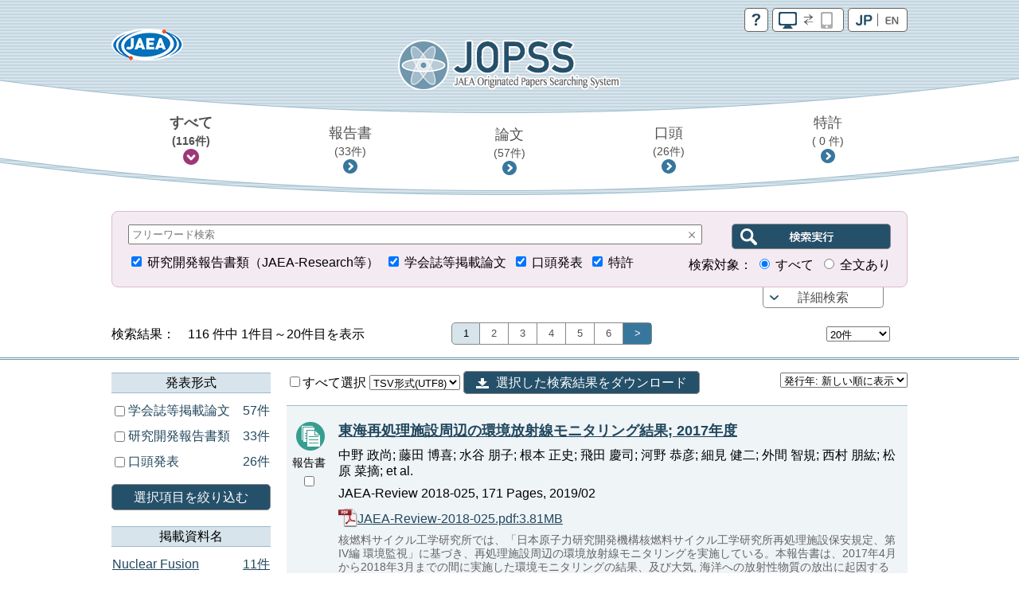

--- FILE ---
content_type: text/html;charset=utf-8
request_url: https://jopss.jaea.go.jp/search/servlet/search?author_yomi=Tani,%20Keiji
body_size: 18648
content:
<!DOCTYPE html>
<html lang="ja">
<head>
	<meta charset="UTF-8"/>
	<meta http-equiv="X-UA-Compatible" content="IE=edge">
	<meta name="viewport" content="width=device-width, maximum-scale=1.0" />

	<meta http-equiv="Pragma" content="no-cache">
<meta http-equiv="Cache-Control" content="no-cache">
<meta http-equiv="Expires" content="0">

<!-- apiHtmlHeader_inter St -->
	<title>JOPSS:検索結果一覧</title>
	<link href="../css/jopss.css?20240502" rel="stylesheet" type="text/css">
	<link href="../css/theme_jopss/jquery-ui-1.13.3.custom.css" rel="stylesheet">
	<script>(function(w,d,s,l,i){w[l]=w[l]||[];w[l].push({'gtm.start':new Date().getTime(),event:'gtm.js'});var f=d.getElementsByTagName(s)[0],j=d.createElement(s),dl=l!='dataLayer'?'&l='+l:'';j.async=true;j.src='https://www.googletagmanager.com/gtm.js?id='+i+dl;f.parentNode.insertBefore(j,f);})(window,document,'script','dataLayer','GTM-KQ9BBSG');</script>
</head>
<body>
	<noscript><iframe src="https://www.googletagmanager.com/ns.html?id=GTM-KQ9BBSG"height="0" width="0" style="display:none;visibility:hidden"></iframe></noscript>
	<header class="head_default">
		<div class="head_link">
			<div class="head_jaea">
				<a href="https://www.jaea.go.jp/index.html" title="日本原子力研究開発機構(JAEA)" target="_blank"><img src="../images/logo_jaea.png" alt="JAEA"></a>
			</div>
			<div class="head_control">
				<ul>
					<li><a href="../common/inter/reading.html"><img src="../images/btn_help.png" alt="help"></a></li>
					<li><a id="switch_mobile" href="" class="pc"><img id="switchspicon" src="../images/btn_pc_on.png" alt="PC | SP"></a></li>
					<li><a href="?language=1&amp;ShowPage=1&amp;author_yomi=Tani,&#37;20Keiji"><img src="../images/btn_jp_on.png" alt="JP | EN"></a></li>
				</ul>
				<div class="clear"></div>
			</div>
		</div>
		<div class="head_logo"><a href="interSearch"><img src="../images/logo_jopss.png" alt="JOPSS"></a></div>

		<nav>
			<ul>
				<li>
					<a href="javascript:void(0);" id="nav_a_all" data-value="研究開発報告書類,口頭発表,学会誌等掲載論文,特許" data-value_alt="JAEA Reports,Oral presentation,Journal Articles,Patent">
						すべて<br class="pcbr">
						<span class="hn_count" id="nav_all">（&nbsp;-&nbsp;件）</span>
					</a>
				</li>
				<li>
					<a href="javascript:void(0);" id="nav_a_houkoku" data-value="研究開発報告書類" data-value_alt="JAEA Reports">
						報告書<br class="pcbr">
						<span class="hn_count" id="nav_houkoku">（&nbsp;-&nbsp;件）</span>
					</a>
				</li>
				<li>
					<a href="javascript:void(0);" id="nav_a_ronbun" data-value="学会誌等掲載論文" data-value_alt="Journal Articles">
						論文<br class="pcbr">
						<span class="hn_count" id="nav_ronbun">（&nbsp;-&nbsp;件）</span>
					</a>
				</li>
				<li>
					<a href="javascript:void(0);" id="nav_a_koutou" data-value="口頭発表" data-value_alt="Oral presentation">
						口頭<br class="pcbr">
						<span class="hn_count" id="nav_koutou">（&nbsp;-&nbsp;件）</span>
					</a>
				</li>
				<li>
					<a href="javascript:void(0);" id="nav_a_tokkyo" data-value="特許" data-value_alt="Patent">
						特許<br class="pcbr">
						<span class="hn_count" id="nav_tokkyo">（&nbsp;-&nbsp;件）</span>
					</a>
				</li>
			</ul>
			<div id="nav_hidden_area"></div>
		</nav>
	</header>

	<section id="search_section">
		<form name="searchEasy" id="searchFormEasy" method="get" action="search">
			<div id="search_float">
				<div id="search_area">
					<div class="saLeft mgn10u">
						<span class="search_input">
							<div class="inputText">
								<input type="text" name="text1" class="text1" id="freeword" placeholder="フリーワード検索" value="">
								<div class="clearButton" data-input-name="text1"></div>
							</div>
							<input type="hidden" name="operate1" value="AND">
							<input type="hidden" name="item1" class="item1" value="ALL">
						</span>
					</div>
					<div class="saRight">
						<span class="search_btn">
							<input type="submit" class="search_btn_ja" value="" alt="検索実行">
						</span>
					</div>
					<div class="saLeft">
						<span class="search_group">
							<input type="checkbox" value="1" name="KE4" checked  id="detail_ke4">&nbsp;<label for="detail_ke4">研究開発報告書類（JAEA-Research等）</label>&nbsp;
						</span>
						<span class="search_group">
							<input type="checkbox" value="1" name="KE1" checked  id="detail_ke1">&nbsp;<label for="detail_ke1">学会誌等掲載論文</label>&nbsp;
						</span>
						<span class="search_group">
							<input type="checkbox" value="1" name="KE3" checked  id="detail_ke3">&nbsp;<label for="detail_ke3">口頭発表</label>&nbsp;
						</span>
						<span class="search_group">
							<input type="checkbox" value="1" name="KEP1" checked  id="detail_kep1">&nbsp;<label for="detail_kep1">特許</label>
						</span>
					</div>
					<div class="saRight">
						検索対象：
						<span class="search_group">
							<input type="radio" name="range" id="easy_range_all" value="0" checked >&nbsp;<label for="target01">すべて</label>&nbsp;
						</span>
						<span class="search_group">
							<input type="radio" name="range" id="easy_range_this_link" value="5" >&nbsp;<label for="target02">全文あり</label>
						</span>
					</div>

					<div id="search_detail" class="clear">
						<div class="search_group">
							<div class="search_title">報告書番号：</div>
							<div class="search_input">
								<div class="inputText">
									<input type="text" class="textRN" name="report_no" placeholder="JAEA-Research 20XX-XXX" data-value="">
									<div class="clearButton" data-input-name="report_no"></div>
								</div>
							</div>
							<div class="search_text">※&nbsp;半角英数字</div>
						</div>
						<div class="search_group">
							<div class="search_select_01">
								<select name="operate2"><option value="AND" >AND</option><option value="OR" >OR</option><option value="NOT" >NOT</option></select>
							</div>
							<div class="search_select_02">
								<select name="item2" class="item2"><option value="ALL" >全て</option>
<option value="title"  selected>標題</option>
<option value="abst" >要旨</option>
<option value="author_s" >著者氏名/[特]発明者名</option>
<option value="journal" >掲載資料名</option>
<option value="conference" >発表会議名</option>
<option value="kw" >キーワード</option>
<option value="field" >研究分野</option>
<option value="fc" >使用施設名</option>
<option value="shutugan" >特許出願番号</option>
<option value="aite" >受委託・共同研究相手機関</option>
<option value="tr" >他機関報告書番号</option>
<option value="pf" >プレスリリース</option>
<option value="ktkst" >プレスタイトル</option>
<option value="dnk" >[特]代表出願国</option>
<option value="ns" >[特]出願番号</option>
<option value="pnk" >[特]公開番号</option>
<option value="pid" >[特]登録番号</option>
<option value="wf" >[特]外国出願希望</option>
<option value="pns" >[特]PCT出願番号</option>
<option value="ens" >[特]EPC出願番号</option>
<option value="ipc" >[特]IPC</option>
<option value="kp" >[特]関連特許</option>
<option value="kdc" >[特]関連文献</option>
<option value="ktk" >[特]公開特許公報</option>
<option value="tkr" >[特]特許公報</option>
</select>
							</div>
							<div class="search_input">
								<div id="text2InputDiv" class="inputText">
									<input type="text" name="text2" class="text2" data-value="">
									<div id="text2ClearButton" class="clearButton" data-input-name="text2"></div>
								</div>
							</div>
						</div>
						<div class="search_group">
							<div class="search_select_01">
								<select name="operate3"><option value="AND" >AND</option><option value="OR" >OR</option><option value="NOT" >NOT</option></select>
							</div>
							<div class="search_select_02">
								<select name="item3" class="item3"><option value="ALL" >全て</option>
<option value="title" >標題</option>
<option value="abst" >要旨</option>
<option value="author_s"  selected>著者氏名/[特]発明者名</option>
<option value="journal" >掲載資料名</option>
<option value="conference" >発表会議名</option>
<option value="kw" >キーワード</option>
<option value="field" >研究分野</option>
<option value="fc" >使用施設名</option>
<option value="shutugan" >特許出願番号</option>
<option value="aite" >受委託・共同研究相手機関</option>
<option value="tr" >他機関報告書番号</option>
<option value="pf" >プレスリリース</option>
<option value="ktkst" >プレスタイトル</option>
<option value="dnk" >[特]代表出願国</option>
<option value="ns" >[特]出願番号</option>
<option value="pnk" >[特]公開番号</option>
<option value="pid" >[特]登録番号</option>
<option value="wf" >[特]外国出願希望</option>
<option value="pns" >[特]PCT出願番号</option>
<option value="ens" >[特]EPC出願番号</option>
<option value="ipc" >[特]IPC</option>
<option value="kp" >[特]関連特許</option>
<option value="kdc" >[特]関連文献</option>
<option value="ktk" >[特]公開特許公報</option>
<option value="tkr" >[特]特許公報</option>
</select>
							</div>
							<div class="search_input">
								<div id="text3InputDiv" class="inputText">
									<input type="text" name="text3" class="text3" data-value="Tani, Keiji">
									<div id="text3ClearButton" class="clearButton" data-input-name="text3"></div>
								</div>

							</div>
						</div>
						<div class="search_group">
							<div class="search_select_01">
								<select name="operate4"><option value="AND" >AND</option><option value="OR" >OR</option><option value="NOT" >NOT</option></select>
							</div>
							<div class="search_select_02">
								<select name="item4" class="item4"><option value="ALL" >全て</option>
<option value="title" >標題</option>
<option value="abst" >要旨</option>
<option value="author_s" >著者氏名/[特]発明者名</option>
<option value="journal"  selected>掲載資料名</option>
<option value="conference" >発表会議名</option>
<option value="kw" >キーワード</option>
<option value="field" >研究分野</option>
<option value="fc" >使用施設名</option>
<option value="shutugan" >特許出願番号</option>
<option value="aite" >受委託・共同研究相手機関</option>
<option value="tr" >他機関報告書番号</option>
<option value="pf" >プレスリリース</option>
<option value="ktkst" >プレスタイトル</option>
<option value="dnk" >[特]代表出願国</option>
<option value="ns" >[特]出願番号</option>
<option value="pnk" >[特]公開番号</option>
<option value="pid" >[特]登録番号</option>
<option value="wf" >[特]外国出願希望</option>
<option value="pns" >[特]PCT出願番号</option>
<option value="ens" >[特]EPC出願番号</option>
<option value="ipc" >[特]IPC</option>
<option value="kp" >[特]関連特許</option>
<option value="kdc" >[特]関連文献</option>
<option value="ktk" >[特]公開特許公報</option>
<option value="tkr" >[特]特許公報</option>
</select>
							</div>
							<div class="search_input">
								<div id="text4InputDiv" class="inputText">
									<input type="text" name="text4" class="text4" data-value="">
									<div id="text4ClearButton" class="clearButton" data-input-name="text4"></div>
								</div>
							</div>
						</div>
						<div class="search_group">
							<div class="search_select_01">
								<select name="operate5"><option value="AND" >AND</option><option value="OR" >OR</option><option value="NOT" >NOT</option></select>
							</div>
							<div class="search_select_02">
								<select name="item5" class="item5"><option value="ALL" >全て</option>
<option value="title" >標題</option>
<option value="abst" >要旨</option>
<option value="author_s" >著者氏名/[特]発明者名</option>
<option value="journal" >掲載資料名</option>
<option value="conference"  selected>発表会議名</option>
<option value="kw" >キーワード</option>
<option value="field" >研究分野</option>
<option value="fc" >使用施設名</option>
<option value="shutugan" >特許出願番号</option>
<option value="aite" >受委託・共同研究相手機関</option>
<option value="tr" >他機関報告書番号</option>
<option value="pf" >プレスリリース</option>
<option value="ktkst" >プレスタイトル</option>
<option value="dnk" >[特]代表出願国</option>
<option value="ns" >[特]出願番号</option>
<option value="pnk" >[特]公開番号</option>
<option value="pid" >[特]登録番号</option>
<option value="wf" >[特]外国出願希望</option>
<option value="pns" >[特]PCT出願番号</option>
<option value="ens" >[特]EPC出願番号</option>
<option value="ipc" >[特]IPC</option>
<option value="kp" >[特]関連特許</option>
<option value="kdc" >[特]関連文献</option>
<option value="ktk" >[特]公開特許公報</option>
<option value="tkr" >[特]特許公報</option>
</select>
							</div>
							<div class="search_input">
								<div id="text5InputDiv" class="inputText">
									<input type="text" name="text5" class="text5" data-value="">
									<div id="text5ClearButton" class="clearButton" data-input-name="text5"></div>
								</div>
							</div>
						</div>
						<div class="search_group">
							<div class="search_select_01">
								<select name="operate6"><option value="AND" >AND</option><option value="OR" >OR</option><option value="NOT" >NOT</option></select>
							</div>
							<div class="search_select_02">
								<select name="item6" class="item6"><option value="py"  selected>発行年　　</option>
<option value="cy" >開催年　　</option>
<option value="pds" >[特]出願日</option>
<option value="pdk" >[特]公開日</option>
<option value="pdt" >[特]登録日</option>
</select>
							</div>
							<div id="text6Div" class="search_input">
								<div id="text6FromInputDiv" class="inputText">
									<input type="text" class="year" style="ime-mode:disabled" name="text6from" data-value="">
									<div id="text6FromClearButton" class="clearButton" data-input-name="text6from"></div>
								</div>
								&nbsp;年&nbsp;～&nbsp;
								<div id="text6ToInputDiv" class="inputText">
									<input type="text" class="year" style="ime-mode:disabled" name="text6to" data-value="">
									<div id="text6ToClearButton" class="clearButton" data-input-name="text6to"></div>
								</div>
								&nbsp;年
							</div>
							<div class="allClearArea">
								<a id="allClearButton" class="list-btn allClearButton" >全てクリア</a>
							</div>
						</div>
						<input type="hidden" id="FC_value_1" value="1号加速器">
<input type="hidden" id="FC_name_1" value="1号加速器">
<input type="hidden" id="FC_value_2" value="AGF(照射燃料試験施設)">
<input type="hidden" id="FC_name_2" value="AGF(照射燃料試験施設)">
<input type="hidden" id="FC_value_3" value="AMS(加速器質量分析装置)">
<input type="hidden" id="FC_name_3" value="AMS(加速器質量分析装置)">
<input type="hidden" id="FC_value_4" value="BECKY(バックエンド研究施設)">
<input type="hidden" id="FC_name_4" value="BECKY(バックエンド研究施設)">
<input type="hidden" id="FC_value_5" value="CIGMA（大型格納容器試験装置）">
<input type="hidden" id="FC_name_5" value="CIGMA（大型格納容器試験装置）">
<input type="hidden" id="FC_value_6" value="CLEAR(高度環境分析研究棟)">
<input type="hidden" id="FC_name_6" value="CLEAR(高度環境分析研究棟)">
<input type="hidden" id="FC_value_7" value="CPF(高レベル放射性物質研究施設)">
<input type="hidden" id="FC_name_7" value="CPF(高レベル放射性物質研究施設)">
<input type="hidden" id="FC_value_8" value="DCA(重水臨界実験室)">
<input type="hidden" id="FC_name_8" value="DCA(重水臨界実験室)">
<input type="hidden" id="FC_value_9" value="DOP-1,2(ウラン濃縮原型プラント)">
<input type="hidden" id="FC_name_9" value="DOP-1,2(ウラン濃縮原型プラント)">
<input type="hidden" id="FC_value_10" value="ENTRY(地層処分基盤研究施設)">
<input type="hidden" id="FC_name_10" value="ENTRY(地層処分基盤研究施設)">
<input type="hidden" id="FC_value_11" value="FBRサイクル研修施設">
<input type="hidden" id="FC_name_11" value="FBRサイクル研修施設">
<input type="hidden" id="FC_value_12" value="FCA(高速炉臨界実験装置)">
<input type="hidden" id="FC_name_12" value="FCA(高速炉臨界実験装置)">
<input type="hidden" id="FC_value_13" value="FMF(照射燃料集合体試験施設)">
<input type="hidden" id="FC_name_13" value="FMF(照射燃料集合体試験施設)">
<input type="hidden" id="FC_value_14" value="FNS(核融合炉物理用中性子源施設)">
<input type="hidden" id="FC_name_14" value="FNS(核融合炉物理用中性子源施設)">
<input type="hidden" id="FC_value_15" value="FRS(放射線標準施設)">
<input type="hidden" id="FC_name_15" value="FRS(放射線標準施設)">
<input type="hidden" id="FC_value_16" value="HTTR(高温工学試験研究炉)">
<input type="hidden" id="FC_name_16" value="HTTR(高温工学試験研究炉)">
<input type="hidden" id="FC_value_17" value="IFMIF/EVEDA開発試験棟">
<input type="hidden" id="FC_name_17" value="IFMIF/EVEDA開発試験棟">
<input type="hidden" id="FC_value_18" value="J-PARC加速器">
<input type="hidden" id="FC_name_18" value="J-PARC加速器">
<input type="hidden" id="FC_value_19" value="J-PARC原子核素粒子実験施設">
<input type="hidden" id="FC_name_19" value="J-PARC原子核素粒子実験施設">
<input type="hidden" id="FC_value_20" value="J-PARC核変換実験施設">
<input type="hidden" id="FC_name_20" value="J-PARC核変換実験施設">
<input type="hidden" id="FC_value_21" value="J-PARC物質・生命科学実験施設">
<input type="hidden" id="FC_name_21" value="J-PARC物質・生命科学実験施設">
<input type="hidden" id="FC_value_22" value="JFT-2M(高性能トカマク試験装置)">
<input type="hidden" id="FC_name_22" value="JFT-2M(高性能トカマク試験装置)">
<input type="hidden" id="FC_value_23" value="JMTR(材料試験炉)">
<input type="hidden" id="FC_name_23" value="JMTR(材料試験炉)">
<input type="hidden" id="FC_value_24" value="JRR-3M(研究炉3)">
<input type="hidden" id="FC_name_24" value="JRR-3M(研究炉3)">
<input type="hidden" id="FC_value_25" value="JRR-3実験利用棟(第2棟)">
<input type="hidden" id="FC_name_25" value="JRR-3実験利用棟(第2棟)">
<input type="hidden" id="FC_value_26" value="JRR-4(研究炉4)">
<input type="hidden" id="FC_name_26" value="JRR-4(研究炉4)">
<input type="hidden" id="FC_value_27" value="JT-60(臨界プラズマ試験装置)">
<input type="hidden" id="FC_name_27" value="JT-60(臨界プラズマ試験装置)">
<input type="hidden" id="FC_value_28" value="LSTF(大型非定常試験装置)">
<input type="hidden" id="FC_name_28" value="LSTF(大型非定常試験装置)">
<input type="hidden" id="FC_value_29" value="MARS(もんじゅシュミレータ)">
<input type="hidden" id="FC_name_29" value="MARS(もんじゅシュミレータ)">
<input type="hidden" id="FC_value_30" value="MMF(照射材料試験施設)">
<input type="hidden" id="FC_name_30" value="MMF(照射材料試験施設)">
<input type="hidden" id="FC_value_31" value="NSRR(原子炉安全性研究炉)">
<input type="hidden" id="FC_name_31" value="NSRR(原子炉安全性研究炉)">
<input type="hidden" id="FC_value_32" value="OP-1,2(濃縮工学施設)">
<input type="hidden" id="FC_name_32" value="OP-1,2(濃縮工学施設)">
<input type="hidden" id="FC_value_33" value="PBEF(粒子工学試験装置)">
<input type="hidden" id="FC_name_33" value="PBEF(粒子工学試験装置)">
<input type="hidden" id="FC_value_34" value="QTF(量子工学試験施設)">
<input type="hidden" id="FC_name_34" value="QTF(量子工学試験施設)">
<input type="hidden" id="FC_value_35" value="QUALITY(地層処分放射化学研究施設)">
<input type="hidden" id="FC_name_35" value="QUALITY(地層処分放射化学研究施設)">
<input type="hidden" id="FC_value_36" value="RFEF(燃料試験施設)">
<input type="hidden" id="FC_name_36" value="RFEF(燃料試験施設)">
<input type="hidden" id="FC_value_37" value="RI製造棟">
<input type="hidden" id="FC_name_37" value="RI製造棟">
<input type="hidden" id="FC_value_38" value="SETF(超伝導工学試験装置)">
<input type="hidden" id="FC_name_38" value="SETF(超伝導工学試験装置)">
<input type="hidden" id="FC_value_39" value="SPring-8(大型放射光施設)">
<input type="hidden" id="FC_name_39" value="SPring-8(大型放射光施設)">
<input type="hidden" id="FC_value_40" value="STACY(定常臨界実験装置)">
<input type="hidden" id="FC_name_40" value="STACY(定常臨界実験装置)">
<input type="hidden" id="FC_value_41" value="TCA(軽水臨界実験装置)">
<input type="hidden" id="FC_name_41" value="TCA(軽水臨界実験装置)">
<input type="hidden" id="FC_value_42" value="THYNC(核熱結合試験装置)">
<input type="hidden" id="FC_name_42" value="THYNC(核熱結合試験装置)">
<input type="hidden" id="FC_value_43" value="TIARA(イオン照射研究施設)">
<input type="hidden" id="FC_name_43" value="TIARA(イオン照射研究施設)">
<input type="hidden" id="FC_value_44" value="TPL(トリチウムプロセス研究棟）">
<input type="hidden" id="FC_name_44" value="TPL(トリチウムプロセス研究棟）">
<input type="hidden" id="FC_value_45" value="TPTF(小型定常二相流実験装置)">
<input type="hidden" id="FC_name_45" value="TPTF(小型定常二相流実験装置)">
<input type="hidden" id="FC_value_46" value="TRACY(過渡臨界実験装置)">
<input type="hidden" id="FC_name_46" value="TRACY(過渡臨界実験装置)">
<input type="hidden" id="FC_value_47" value="TVF(ガラス固化技術開発施設)">
<input type="hidden" id="FC_name_47" value="TVF(ガラス固化技術開発施設)">
<input type="hidden" id="FC_value_48" value="Tキューブレーザー施設">
<input type="hidden" id="FC_name_48" value="Tキューブレーザー施設">
<input type="hidden" id="FC_value_49" value="UWTF(第二ウラン廃棄物処理施設)">
<input type="hidden" id="FC_name_49" value="UWTF(第二ウラン廃棄物処理施設)">
<input type="hidden" id="FC_value_50" value="VHTRC(高温ガス炉臨界実験装置)">
<input type="hidden" id="FC_name_50" value="VHTRC(高温ガス炉臨界実験装置)">
<input type="hidden" id="FC_value_51" value="WASTEF(廃棄物安全試験施設)">
<input type="hidden" id="FC_name_51" value="WASTEF(廃棄物安全試験施設)">
<input type="hidden" id="FC_value_52" value="ふげん(新型転換炉原型炉)">
<input type="hidden" id="FC_name_52" value="ふげん(新型転換炉原型炉)">
<input type="hidden" id="FC_value_53" value="もんじゅ(高速増殖炉原型炉)">
<input type="hidden" id="FC_name_53" value="もんじゅ(高速増殖炉原型炉)">
<input type="hidden" id="FC_value_54" value="ウラン濃縮研究棟">
<input type="hidden" id="FC_name_54" value="ウラン濃縮研究棟">
<input type="hidden" id="FC_value_55" value="クリプトン回収技術開発施設">
<input type="hidden" id="FC_name_55" value="クリプトン回収技術開発施設">
<input type="hidden" id="FC_value_56" value="コバルト60照射施設">
<input type="hidden" id="FC_name_56" value="コバルト60照射施設">
<input type="hidden" id="FC_value_57" value="タンデム加速器">
<input type="hidden" id="FC_name_57" value="タンデム加速器">
<input type="hidden" id="FC_value_58" value="バックエンド技術開発建家">
<input type="hidden" id="FC_name_58" value="バックエンド技術開発建家">
<input type="hidden" id="FC_value_59" value="プラント過渡応答試験装置">
<input type="hidden" id="FC_name_59" value="プラント過渡応答試験装置">
<input type="hidden" id="FC_value_60" value="プルトニウム廃棄物処理開発施設">
<input type="hidden" id="FC_name_60" value="プルトニウム廃棄物処理開発施設">
<input type="hidden" id="FC_value_61" value="プルトニウム燃料製造施設">
<input type="hidden" id="FC_name_61" value="プルトニウム燃料製造施設">
<input type="hidden" id="FC_value_62" value="プルトニウム研究1棟">
<input type="hidden" id="FC_name_62" value="プルトニウム研究1棟">
<input type="hidden" id="FC_value_63" value="プルトニウム転換技術開発施設">
<input type="hidden" id="FC_name_63" value="プルトニウム転換技術開発施設">
<input type="hidden" id="FC_value_64" value="ペレトロン年代測定装置">
<input type="hidden" id="FC_name_64" value="ペレトロン年代測定装置">
<input type="hidden" id="FC_value_65" value="再処理施設">
<input type="hidden" id="FC_name_65" value="再処理施設">
<input type="hidden" id="FC_value_66" value="原型炉R\&D棟">
<input type="hidden" id="FC_name_66" value="原型炉R\&D棟">
<input type="hidden" id="FC_value_67" value="大型計算機・スパコン（大洗）">
<input type="hidden" id="FC_name_67" value="大型計算機・スパコン（大洗）">
<input type="hidden" id="FC_value_68" value="大型計算機・スパコン（東海）">
<input type="hidden" id="FC_name_68" value="大型計算機・スパコン（東海）">
<input type="hidden" id="FC_value_69" value="大型計算機・スパコン（柏）">
<input type="hidden" id="FC_name_69" value="大型計算機・スパコン（柏）">
<input type="hidden" id="FC_value_70" value="大型計算機・スパコン（那珂）">
<input type="hidden" id="FC_name_70" value="大型計算機・スパコン（那珂）">
<input type="hidden" id="FC_value_71" value="大型計算機・スパコン（関西）">
<input type="hidden" id="FC_name_71" value="大型計算機・スパコン（関西）">
<input type="hidden" id="FC_value_72" value="安全基礎工学試験棟">
<input type="hidden" id="FC_name_72" value="安全基礎工学試験棟">
<input type="hidden" id="FC_value_73" value="常陽(高速増殖炉実験炉)">
<input type="hidden" id="FC_name_73" value="常陽(高速増殖炉実験炉)">
<input type="hidden" id="FC_value_74" value="廃棄物処理場(減容処理棟)">
<input type="hidden" id="FC_name_74" value="廃棄物処理場(減容処理棟)">
<input type="hidden" id="FC_value_75" value="廃棄物処理場(第2廃棄物処理棟)">
<input type="hidden" id="FC_name_75" value="廃棄物処理場(第2廃棄物処理棟)">
<input type="hidden" id="FC_value_76" value="廃棄物処理場(第2廃棄物処理棟を除く)">
<input type="hidden" id="FC_name_76" value="廃棄物処理場(第2廃棄物処理棟を除く)">
<input type="hidden" id="FC_value_77" value="構造物強度確性試験施設">
<input type="hidden" id="FC_name_77" value="構造物強度確性試験施設">
<input type="hidden" id="FC_value_78" value="機械化工特研">
<input type="hidden" id="FC_name_78" value="機械化工特研">
<input type="hidden" id="FC_value_79" value="深地層研究所">
<input type="hidden" id="FC_name_79" value="深地層研究所">
<input type="hidden" id="FC_value_80" value="環境シミュレーション試験棟">
<input type="hidden" id="FC_name_80" value="環境シミュレーション試験棟">
<input type="hidden" id="FC_value_81" value="第4研究棟">
<input type="hidden" id="FC_name_81" value="第4研究棟">
<input type="hidden" id="FC_value_82" value="製錬転換施設">
<input type="hidden" id="FC_name_82" value="製錬転換施設">
<input type="hidden" id="FC_value_83" value="計算機・遠隔実験棟">
<input type="hidden" id="FC_name_83" value="計算機・遠隔実験棟">
<input type="hidden" id="FC_value_84" value="超深地層研究所">
<input type="hidden" id="FC_name_84" value="超深地層研究所">
<input type="hidden" id="FC_value_85" value="電子加速器">
<input type="hidden" id="FC_name_85" value="電子加速器">
<input type="hidden" id="FC_value_86" value="高速炉安全性試験施設">
<input type="hidden" id="FC_name_86" value="高速炉安全性試験施設">

						<input type="hidden" id="Field_value_1" value="高温ガス炉水素・熱利用研究">
<input type="hidden" id="Field_name_1" value="高温ガス炉水素・熱利用研究">
<input type="hidden" id="Field_value_2" value="高速炉研究開発">
<input type="hidden" id="Field_name_2" value="高速炉研究開発">
<input type="hidden" id="Field_value_3" value="先端原子力科学研究">
<input type="hidden" id="Field_name_3" value="先端原子力科学研究">
<input type="hidden" id="Field_value_4" value="原子力基礎基盤研究">
<input type="hidden" id="Field_name_4" value="原子力基礎基盤研究">
<input type="hidden" id="Field_value_5" value="中性子や放射光を利用した研究開発">
<input type="hidden" id="Field_name_5" value="中性子や放射光を利用した研究開発">
<input type="hidden" id="Field_value_6" value="核不拡散・核セキュリティ科学技術開発">
<input type="hidden" id="Field_name_6" value="核不拡散・核セキュリティ科学技術開発">
<input type="hidden" id="Field_value_7" value="バックエンド対策及び再処理技術に係る研究開発">
<input type="hidden" id="Field_name_7" value="バックエンド対策及び再処理技術に係る研究開発">
<input type="hidden" id="Field_value_8" value="安全研究">
<input type="hidden" id="Field_name_8" value="安全研究">

						<input type="hidden" name="language" value="0">
						<input type="hidden" name="sort" value="1">

						<input type="hidden" name="from" value="" />
						<input type="hidden" name="to" value="" />
						<input type="hidden" name="CYStart" value="" />
						<input type="hidden" name="CYEnd" value="" />

						<input type="text" name="nd_type" style="display:none" />
						<input type="text" name="nd_type2" style="display:none" />
						<input type="text" name="nd_journal" style="display:none" />
						<input type="text" name="nd_conference" style="display:none" />
						<input type="text" name="nd_author" style="display:none" />
						<input type="text" name="nd_keyword" style="display:none" />
						<input type="text" name="nd_lang" style="display:none" />
						<input type="text" name="nd_publicationYear" style="display:none" />
						<input type="text" name="nd_holdingYear" style="display:none" />
						<input type="hidden" id="defaultItem2" value="title" />
						<input type="hidden" id="defaultItem3" value="author_s" />
						<input type="hidden" id="defaultItem4" value="journal" />
						<input type="hidden" id="defaultItem5" value="conference" />
						<input type="hidden" id="defaultItem6" value="py" />

						<input type="text" name="flg_ndParam" style="display:none" value="1"/>
					</div>
				</div>
				<div id="search_area_btn">
					<p><a href="javascript:controlSearchDetail();">詳細検索</a></p>
				</div>
			</div>
		</form>
	</section>
	<section id="list-section">
		<div class="list_number">
			<div class="l_num_left">
				検索結果：　116&nbsp;件中 1件目～20件目を表示
			</div>
			<div class="l_num_center">
				<ul>
					<li class="active">1</li><li><a href="Prev" onClick="movePage(2, 'prev'); return false;">2</a></li><li><a href="Prev" onClick="movePage(3, 'prev'); return false;">3</a></li><li><a href="Prev" onClick="movePage(4, 'prev'); return false;">4</a></li><li><a href="Prev" onClick="movePage(5, 'prev'); return false;">5</a></li><li><a href="Prev" onClick="movePage(6, 'prev'); return false;">6</a></li><li><a href="Next" onClick="movePage(2, 'prev'); return false;" class="arrow">&gt;</a></li>
				</ul>
			</div>
			<div class="l_num_right">
				<div class="spnone">
					<select name="cnt" class="cnt" style="width:80px">
						<option value="20" selected >20件</option>
						<option value="50" >50件</option>
						<option value="100" >100件</option>
					</select>
					<input type="text" name="page" class="page" value="1" style="visibility:hidden;width:10px">
				</div>
			</div>
		</div>

		<div id="list_area">
		<div class="pcnone"><a class="list-category-btn"></a></div>
		<div class="list-contents">

		<!-- apiHtmlHeader_inter Ed --><!-- apiHtmlSide_inter St -->
<div class="list-drawr">
	<div class="list-category">
			<div id="nallowdown_type">
            	<h2>発表形式</h2>
	            <div class="subcontent">
					<p class="loading">Initialising ...</p>
				</div>
			</div>
            <a href="#" id="refine_type" class="list-btn clear mgn20u mgn10t">選択項目を絞り込む</a>
            <div id="nallowdown_journal">
	            <h2>掲載資料名</h2>
	            <div class="subcontent">
					<p class="loading">Initialising ...</p>
				</div>
			</div>
			<div id="nallowdown_conference">
            	<h2>発表会議名</h2>
            	<div class="subcontent">
					<p class="loading">Initialising ...</p>
				</div>
            </div>
            <div id="nallowdown_author">
            	<h2>筆頭著者名</h2>
            	<div class="subcontent">
					<p class="loading">Initialising ...</p>
				</div>
            </div>
            <div id="nallowdown_keyword">
            	<h2>キーワード</h2>
            	<div class="subcontent">
					<p class="loading">Initialising ...</p>
				</div>
            </div>
            <div id="nallowdown_lang">
            	<h2>発表言語</h2>
            	<div class="subcontent">
					<p class="loading">Initialising ...</p>
				</div>
            </div>
            <div id="nallowdown_publicationYear">
            	<h2>発行年</h2>
            	<div class="subcontent">
					<p class="loading">Initialising ...</p>
				</div>
            </div>
            <div id="nallowdown_holdingYear">
            	<h2>開催年</h2>
            	<div class="subcontent">
					<p class="loading">Initialising ...</p>
				</div>
            </div>
	</div>
</div> <!-- content_side_left -->

<div class="list-result">
<div class="lr-control">
<form name="export" id="exportForm" method="post" action="export" style="display:inline;">
<input type="hidden" name="sort" value="1">
<input type="hidden" name="cnt" value="20">
<label>
	<input type="checkbox" name="exportCheckAll" id="exportCheckAll" value="1" />すべて選択
</label>
<select name="exportFormat" id="exportFormat">
	<!-- <option value="">エクスポート方法を選択</option> -->
	<option value="refer_biblx">Refer/BiblX形式</option>
	<option value="bibtex">BibTeX形式</option>
	<option value="tsv_utf8" selected>TSV形式(UTF8)</option>
</select>
<a id="exportExec" title="選択した検索結果をダウンロード" class="btn-download">選択した検索結果をダウンロード</a>
</form>
<select  name="sort" class="sort select fRight">
<option value="1"  selected>発行年: 新しい順に表示</option>
<option value="2" >発行年: 古い順に表示</option>
<option value="7" >開催年: 新しい順に表示</option>
<option value="8" >開催年: 古い順に表示</option>
<option value="32" >和文標題: 昇順</option>
<option value="31" >和文標題: 降順</option>
<option value="34" >英文標題: 昇順</option>
<option value="33" >英文標題: 降順</option>
<option value="10" >発表会議名: 昇順</option>
<option value="9" >発表会議名: 降順</option>
<option value="12" >掲載資料名: 昇順</option>
<option value="11" >掲載資料名: 降順</option>
<option value="16" >レポート番号: 昇順</option>
<option value="15" >レポート番号: 降順</option>
<option value="14" >発表形式(コード): 昇順</option>
<option value="13" >発表形式(コード): 降順</option>
<option value="36" >被引用回数: 昇順</option>
<option value="35" >被引用回数: 降順</option>
<option value="38" >パーセンタイル: 昇順</option>
<option value="37" >パーセンタイル: 降順</option>
<option value="40" >[特許]SEQ-No 昇順</option>
<option value="39" >[特許]SEQ-No 降順</option>
<option value="42" >[特許]出願日 昇順</option>
<option value="41" >[特許]出願日 降順</option>
<option value="44" >[特許]公開日 昇順</option>
<option value="43" >[特許]公開日 降順</option>
<option value="46" >[特許]登録日 昇順</option>
<option value="45" >[特許]登録日 降順</option>
<option value="48" >[特許]出願番号 昇順</option>
<option value="47" >[特許]出願番号 降順</option>
<option value="50" >[特許]公開番号 昇順</option>
<option value="49" >[特許]公開番号 降順</option>
<option value="52" >[特許]登録番号 昇順</option>
<option value="51" >[特許]登録番号 降順</option>
</select>

</div>
<div class="list-catalog">
<!-- apiHtmlSide_inter Ed --><!-- apiHtmlResultReport_inter St -->
<div class="l-c-item bg-blue">
	<div class="list-catalog-classification i-report lcc-icon">
		<p>報告書</p>
		<input type="checkbox" name="exp_tn" id="classification" value="5064040">
	</div>
	<div class="list-catalog-contents">
		<h2><a href="search?5064040" onclick="showResultDetail('5064040'); return false;">東海再処理施設周辺の環境放射線モニタリング結果&#59; 2017年度</a></h2>
		<p>中野 政尚; 藤田 博喜; 水谷 朋子; 根本 正史; 飛田 慶司; 河野 恭彦; 細見 健二; 外間 智規; 西村 朋紘; 松原 菜摘; et al.</p>
		<p>JAEA-Review 2018-025,&nbsp;171&nbsp;Pages,&nbsp;2019/02</p>
		<p class="lcc-icontext window"><A HREF='https://jopss.jaea.go.jp/pdfdata/JAEA-Review-2018-025.pdf' TARGET='_blank'><img src='/search/images/pdficon2.png' alt=''><span class="pdf_file">JAEA-Review-2018-025.pdf:3.81MB</span></A></p>
		<p class="lcc-text">核燃料サイクル工学研究所では、「日本原子力研究開発機構核燃料サイクル工学研究所再処理施設保安規定、第IV編 環境監視」に基づき、再処理施設周辺の環境放射線モニタリングを実施している。本報告書は、2017年4月から2018年3月までの間に実施した環境モニタリングの結果、及び大気, 海洋への放射性物質の放出に起因する周辺公衆の線量算出結果について、取りまとめたものであり、2011年3月に発生した東京電力福島第一原子力発電所事故の影響が多くの項目で見られた。なお、環境監視計画の概要、測定方法の概要、測定結果及びその経時変化、気象統計結果、放射性廃棄物の放出状況、東京電力福島第一原子力発電所事故の影響による平常の変動幅を外れた値の評価について付録として収録した。</p>
		</div>
</div>
<!-- apiHtmlResultReport_inter Ed --><!-- apiHtmlResultReport_inter St -->
<div class="l-c-item">
	<div class="list-catalog-classification i-report lcc-icon">
		<p>報告書</p>
		<input type="checkbox" name="exp_tn" id="classification" value="5061124">
	</div>
	<div class="list-catalog-contents">
		<h2><a href="search?5061124" onclick="showResultDetail('5061124'); return false;">東海再処理施設周辺の環境放射線モニタリング結果&#59; 2016年度</a></h2>
		<p>中野 政尚; 藤田 博喜; 水谷 朋子; 根本 正史; 飛田 慶司; 細見 健二; 永岡 美佳; 外間 智規; 西村 朋紘; 小池 優子; et al.</p>
		<p>JAEA-Review 2017-028,&nbsp;177&nbsp;Pages,&nbsp;2018/01</p>
		<p class="lcc-icontext window"><A HREF='https://jopss.jaea.go.jp/pdfdata/JAEA-Review-2017-028.pdf' TARGET='_blank'><img src='/search/images/pdficon2.png' alt=''><span class="pdf_file">JAEA-Review-2017-028.pdf:3.61MB</span></A></p>
		<p class="lcc-text">核燃料サイクル工学研究所では、「日本原子力研究開発機構核燃料サイクル工学研究所再処理施設保安規定、第IV編 環境監視」に基づき、再処理施設周辺の環境放射線モニタリングを実施している。本報告書は、2016年4月から2017年3月までの間に実施した環境モニタリングの結果、及び大気、海洋への放射性物質の放出に起因する周辺公衆の線量算出結果について、取りまとめたものであり、2011年3月に発生した東京電力福島第一原子力発電所事故の影響が多くの項目でみられた。なお、環境監視計画の概要、測定方法の概要、測定結果及びその経時変化、気象統計結果、放射性廃棄物の放出状況、東京電力福島第一原子力発電所事故の影響による平常の変動幅を外れた値の評価について付録として収録した。</p>
		</div>
</div>
<!-- apiHtmlResultReport_inter Ed --><!-- apiHtmlResultReport_inter St -->
<div class="l-c-item bg-blue">
	<div class="list-catalog-classification i-report lcc-icon">
		<p>報告書</p>
		<input type="checkbox" name="exp_tn" id="classification" value="5057860">
	</div>
	<div class="list-catalog-contents">
		<h2><a href="search?5057860" onclick="showResultDetail('5057860'); return false;">東海再処理施設周辺の環境放射線モニタリング結果&#59; 2015年度</a></h2>
		<p>中野 政尚; 藤田 博喜; 水谷 朋子; 細見 健二; 永岡 美佳; 外間 智規; 横山 裕也; 西村 朋紘; 松原 菜摘; 前原 勇志; et al.</p>
		<p>JAEA-Review 2016-035,&nbsp;179&nbsp;Pages,&nbsp;2017/03</p>
		<p class="lcc-icontext window"><A HREF='https://jopss.jaea.go.jp/pdfdata/JAEA-Review-2016-035.pdf' TARGET='_blank'><img src='/search/images/pdficon2.png' alt=''><span class="pdf_file">JAEA-Review-2016-035.pdf:4.2MB</span></A></p>
		<p class="lcc-text">核燃料サイクル工学研究所では、「日本原子力研究開発機構核燃料サイクル工学研究所再処理施設保安規定、第IV編 環境監視」に基づき、再処理施設周辺の環境放射線モニタリングを実施している。本報告書は、2015年4月から2016年3月までの間に実施した環境モニタリングの結果、及び大気、海洋への放射性物質の放出に起因する周辺公衆の線量算出結果について、取りまとめたものであり、2011年3月に発生した東京電力福島第一原子力発電所事故の影響が多くの項目でみられた。なお、環境監視計画の概要、測定方法の概要、測定結果及びその経時変化、気象統計結果、放射性廃棄物の放出状況、東京電力福島第一原子力発電所事故の影響による平常の変動幅を外れた値の評価について付録として収録した。</p>
		</div>
</div>
<!-- apiHtmlResultReport_inter Ed --><!-- apiHtmlResultReport_inter St -->
<div class="l-c-item">
	<div class="list-catalog-classification i-report lcc-icon">
		<p>報告書</p>
		<input type="checkbox" name="exp_tn" id="classification" value="5054273">
	</div>
	<div class="list-catalog-contents">
		<h2><a href="search?5054273" onclick="showResultDetail('5054273'); return false;">東海再処理施設周辺の環境放射線モニタリング結果&#59; 2014年度</a></h2>
		<p>渡辺 均; 中野 政尚; 藤田 博喜; 竹安 正則; 水谷 朋子; 磯崎 徳重*; 永岡 美佳; 外間 智規; 横山 裕也; 西村 朋紘; et al.</p>
		<p>JAEA-Review 2015-034,&nbsp;175&nbsp;Pages,&nbsp;2016/03</p>
		<p class="lcc-icontext window"><A HREF='https://jopss.jaea.go.jp/pdfdata/JAEA-Review-2015-034.pdf' TARGET='_blank'><img src='/search/images/pdficon2.png' alt=''><span class="pdf_file">JAEA-Review-2015-034.pdf:8.13MB</span></A></p>
		<p class="lcc-text">核燃料サイクル工学研究所では、「日本原子力研究開発機構核燃料サイクル工学研究所再処理施設保安規定、第IV編 環境監視」に基づき、再処理施設周辺の環境放射線モニタリングを実施している。本報告書は、2014年4月から2015年3月までの間に実施した環境モニタリングの結果、及び大気、海洋への放射性物質の放出に起因する周辺公衆の線量算出結果について、取りまとめたものであり、2011年3月に発生した東京電力福島第一原子力発電所事故&#40;以下、東電福島第一原発事故&#41;の影響が多くの項目でみられた。なお、環境監視計画の概要、測定方法の概要、測定結果及びその経時変化、気象統計結果、放射性廃棄物の放出状況、東電福島第一原子力発電所事故の影響による平常の変動幅を外れた値の評価について付録として収録した。</p>
		</div>
</div>
<!-- apiHtmlResultReport_inter Ed --><!-- apiHtmlResult_inter St -->
<div class="l-c-item bg-blue">
	<div class="list-catalog-classification i-thesis lcc-icon">
		<p>論文</p>
		<input type="checkbox" name="exp_tn" id="classification" value="5051272">
	</div>
	<div class="list-catalog-contents">
		<h2><a href="search?5051272" onclick="showResultDetail('5051272'); return false;">Titanium alloy as a potential low radioactivation vacuum material</a></h2>
		<p>神谷 潤一郎; 引地 裕輔; 金正 倫計; 荻原 徳男; 福田 光宏*; 濱谷 紀彰*; 畑中 吉治*; 鎌倉 恵太*; 高久 圭二*</p>
		<p>Journal of Vacuum Science and Technology A,&nbsp;33(3),&nbsp;p.031605_1&nbsp;-&nbsp;031605_8,&nbsp;2015/05</p>
		<p class="lcc-icontext window"><div class="list_url"><a href="https://doi.org/10.1116/1.4916934" target="_blank"><img src='/search/images/link_image.jpg' alt=''><span>https://doi.org/10.1116/1.4916934</span></a></div>&nbsp;被引用回数：5&nbsp;パーセンタイル：20.86(Materials Science, Coatings &amp; Films)</p>
		<p class="lcc-text">高エネルギー粒子加速器や核融合装置における真空装置の特徴の一つはそれらが放射線環境下におかれるということである。これまで低放射化材料として、アルミ合金、純チタン材等が用いられてきた。それらは低放射化材料であるとともに真空特性も良好である。しかし両者とも機械強度は一般のステンレス鋼に対して劣る。そのためより機械強度の高い材料について低放射化真空材料としての可能性を調査することは有意義である。我々は低放射化真空材料としてチタン合金Ti-6Al-4Vを調査することとした。Ti-6Al-4Vはすぐれた機械強度をもつ材料であり、純チタンの利点であった低放射能や低ガス放出率が期待できる。我々は低放射化材料をJ-PARC RCSの真空装置に適用することを想定していることから、中間エネルギー&#40;400MeV&#41;の陽子ビームを照射しその残留線量を測定した。結果、Ti-6Al-4Vは純チタンにと同等な低放射化特性を示していることが分かった。さらに放出ガス速度も十分低く、真空材料としても適していることが分かった。本発表においてはそれらの結果をまとめて報告する。</p>
	</div>
</div>
<!-- apiHtmlResult_inter Ed --><!-- apiHtmlResult_inter St -->
<div class="l-c-item">
	<div class="list-catalog-classification i-thesis lcc-icon">
		<p>論文</p>
		<input type="checkbox" name="exp_tn" id="classification" value="5048012">
	</div>
	<div class="list-catalog-contents">
		<h2><a href="search?5048012" onclick="showResultDetail('5048012'); return false;">Effects of the radial electric field on the confinement of fast ions in ITER</a></h2>
		<p>谷 啓二*; 本多 充; 及川 聡洋*; 篠原 孝司; 草間 義紀; 杉江 達夫</p>
		<p>Nuclear Fusion,&nbsp;55(5),&nbsp;p.053010_1&nbsp;-&nbsp;053010_15,&nbsp;2015/05</p>
		<p class="lcc-icontext window"><A HREF='https://jopss.jaea.go.jp/pdfdata/AA2014-0355.pdf' TARGET='_blank'><img src='/search/images/pdficon2.png' alt=''><span class="pdf_file">AA2014-0355.pdf:2.0MB</span></A><div class="list_url"><a href="https://doi.org/10.1088/0029-5515/55/5/053010" target="_blank"><img src='/search/images/link_image.jpg' alt=''><span>https://doi.org/10.1088/0029-5515/55/5/053010</span></a></div>&nbsp;被引用回数：6&nbsp;パーセンタイル：25.13(Physics, Fluids &amp; Plasmas)</p>
		<p class="lcc-text">ITERの典型的な運転シナリオにおいて、テスト・ブランケット・モジュール&#40;TBM&#41;およびトロイダル磁場リップルの誤差磁場中でのアルファ粒子およびNBI生成高速イオンの損失に及ぼす径電場効果について、軌道追跡モンテカルロコードと1次元輸送コードを繰り返して用いる手法を適用して評価した。高速イオンに対する径電場効果は、運転シナリオと誤差磁場に強く依存する。径電場は、ITERの比較的高い安全係数分布の9MA運転シナリオ中においてTBM由来誤差磁場に対して重要である。トロイダル磁場リップル中ではいずれの運転シナリオでも径電場効果は小さい。径電場は高速イオンのトロイダル・プリセッション角を変化させ、誤差磁場との共鳴条件を変化させる。このことがITERのTBM誤差磁場中で高速イオンに対する径電場効果の原因と考えられる。</p>
	</div>
</div>
<!-- apiHtmlResult_inter Ed --><!-- apiHtmlResult_inter St -->
<div class="l-c-item bg-blue">
	<div class="list-catalog-classification i-thesis lcc-icon">
		<p>論文</p>
		<input type="checkbox" name="exp_tn" id="classification" value="5044710">
	</div>
	<div class="list-catalog-contents">
		<h2><a href="search?5044710" onclick="showResultDetail('5044710'); return false;">Development of radiation-resistant optical fiber for application to observation and laser spectroscopy under high radiation dose</a></h2>
		<p>伊藤 主税; 内藤 裕之; 西村 昭彦; 大場 弘則; 若井田 育夫; 杉山 僚; 茶谷 恵治</p>
		<p>Journal of Nuclear Science and Technology,&nbsp;51(7-8),&nbsp;p.944&nbsp;-&nbsp;950,&nbsp;2014/07</p>
		<p class="lcc-icontext window"><div class="list_url"><a href="https://doi.org/10.1080/00223131.2014.924883" target="_blank"><img src='/search/images/link_image.jpg' alt=''><span>https://doi.org/10.1080/00223131.2014.924883</span></a></div>&nbsp;被引用回数：42&nbsp;パーセンタイル：94.02(Nuclear Science &amp; Technology)</p>
		<p class="lcc-text">福島第一原子力発電所の燃料デブリの取出しに向けた原子炉圧力容器・格納容器内の燃料デブリの位置や状況の把握に適用可能な検査技術として、ファイバスコープによる観察技術とレーザー分光による元素分析技術を組み合わせた光ファイバプローブを開発している。積算<img src='/search/images/EROGOYLNNVQSI.gif' alt="$$gamma$$">線量100万Gyまで使用できる性能を目指し、ヒドロキシ基を1,000ppm含有させることにより耐放射線性を向上させた高純度石英光ファイバを試作して、<img src='/search/images/EROGOYLNNVQSI.gif' alt="$$gamma$$">線照射試験により放射線の影響による伝送損失の測定とイメージファイバによる可視光線及び赤外線観察を行った。その結果、光ファイバの耐放射線性能を確認でき、100万Gyまで観察及びLIBS分光が行える見通しを得た。</p>
	</div>
</div>
<!-- apiHtmlResult_inter Ed --><!-- apiHtmlResult_inter St -->
<div class="l-c-item">
	<div class="list-catalog-classification i-thesis lcc-icon">
		<p>論文</p>
		<input type="checkbox" name="exp_tn" id="classification" value="5038939">
	</div>
	<div class="list-catalog-contents">
		<h2><a href="search?5038939" onclick="showResultDetail('5038939'); return false;">チタン合金の低放射化真空材料としての可能性について</a></h2>
		<p>神谷 潤一郎; 荻原 徳男; 金正 倫計; 鎌倉 恵太*; 濱谷 紀彰*; 畑中 吉治*; 福田 光宏*; 高久 圭二*</p>
		<p>Journal of the Vacuum Society of Japan,&nbsp;56(5),&nbsp;p.167&nbsp;-&nbsp;171,&nbsp;2013/05</p>
		<p class="lcc-icontext window"><div class="list_url"><a href="https://doi.org/10.3131/jvsj2.56.167" target="_blank"><img src='/search/images/link_image.jpg' alt=''><span>https://doi.org/10.3131/jvsj2.56.167</span></a></div></p>
		<p class="lcc-text">高エネルギー粒子加速器や核融合装置における真空装置の特徴の一つはそれらが放射線環境下におかれるということである。これまで低放射化材料として、アルミ合金,純チタン材等が用いられてきた。それらは低放射材料であるとともに真空特性も良好である。しかし両者とも機械強度は一般のステンレス鋼に対して劣る。そのためより機械強度の高い材料について低放射化真空材料としての可能性を調査することは有意義である。われわれは低放射化真空材料としてチタン合金Ti-6Al-4Vを調査することとした。Ti-6Al-4Vは優れた機械強度を持つ材料であり、純チタンの利点であった低放射能や低ガス放出率が期待できる。われわれは低放射化材料をJ-PARC RCSの真空装置に適用することを想定していることから、中間エネルギー陽子ビームを照射しその残留線量を測定した。結果、Ti-6Al-4Vは純チタンと同等な放射化特性を示していることがわかった。本講演ではTi-6Al-4Vの真空特性も合わせて、低放射化真空材料としての可能性について述べる。</p>
	</div>
</div>
<!-- apiHtmlResult_inter Ed --><!-- apiHtmlResult_inter St -->
<div class="l-c-item bg-blue">
	<div class="list-catalog-classification i-thesis lcc-icon">
		<p>論文</p>
		<input type="checkbox" name="exp_tn" id="classification" value="5033915">
	</div>
	<div class="list-catalog-contents">
		<h2><a href="search?5033915" onclick="showResultDetail('5033915'); return false;">Effects of rippled fields due to ferritic inserts and ELM mitigation coils on energetic ion losses in a 15 MA inductive scenario in ITER</a></h2>
		<p>篠原 孝司; 谷 啓二*; 及川 聡洋*; Putvinski, S.*; Schaffer, M.*; Loarte, A.*</p>
		<p>Nuclear Fusion,&nbsp;52(9),&nbsp;p.094008_1&nbsp;-&nbsp;094008_12,&nbsp;2012/09</p>
		<p class="lcc-icontext window"><div class="list_url"><a href="https://doi.org/10.1088/0029-5515/52/9/094008" target="_blank"><img src='/search/images/link_image.jpg' alt=''><span>https://doi.org/10.1088/0029-5515/52/9/094008</span></a></div>&nbsp;被引用回数：23&nbsp;パーセンタイル：66.33(Physics, Fluids &amp; Plasmas)</p>
		<p class="lcc-text">The energetic ion loss has been assessed by using the F3D-OFMC code for a 15 MA inductive scenario with <img src='/search/images/ERISI.gif' alt="$$Q$$"> = 10 and the latest information on the first wall geometry, the implementation of ferritic inserts &#40;FI&#41; and the ELM mitigation/control coils. Alpha particles and NB ions generated by the neutral beam injectors with the injection energy of 1 MeV are well confined and the heat load on the first wall is negligibly small and allowable for the magnetic background by the TFC and FI. However, an increase of the loss of these energetic ions is observed when the magnetic field by the ELM coils is applied. The increase in the loss fraction is larger for NB ions than for alpha particles under the ELM coil field. The origin of the expelled NB ions is dominantly trapped ions generated in the peripheral region due to a high density plasma of the 15 MA scenario.</p>
	</div>
</div>
<!-- apiHtmlResult_inter Ed --><!-- apiHtmlResult_inter St -->
<div class="l-c-item">
	<div class="list-catalog-classification i-thesis lcc-icon">
		<p>論文</p>
		<input type="checkbox" name="exp_tn" id="classification" value="5030242">
	</div>
	<div class="list-catalog-contents">
		<h2><a href="search?5030242" onclick="showResultDetail('5030242'); return false;">Effects of ELM mitigation coils on energetic particle confinement in ITER steady-state operation</a></h2>
		<p>谷 啓二*; 篠原 孝司; 及川 聡洋*; 筒井 広明*; 宮本 斉児; 草間 義紀; 杉江 達夫</p>
		<p>Nuclear Fusion,&nbsp;52(1),&nbsp;p.013012_1&nbsp;-&nbsp;013012_21,&nbsp;2012/01</p>
		<p class="lcc-icontext window"><div class="list_url"><a href="https://doi.org/10.1088/0029-5515/52/1/013012" target="_blank"><img src='/search/images/link_image.jpg' alt=''><span>https://doi.org/10.1088/0029-5515/52/1/013012</span></a></div>&nbsp;被引用回数：34&nbsp;パーセンタイル：78.23(Physics, Fluids &amp; Plasmas)</p>
		<p class="lcc-text">The effects of the ELM mitigation coils &#40;ELM coils&#41; on the loss of NB-produced fast ions and fusion-produced alpha particles were investigated using an orbit following Monte-Carlo code. The ELM Mitigation Coil field &#40;EMC field&#41; may cause a significant loss of fast ions produced by NBI on the order of 4-5&#37; for a 9MA steady-state ITER scenario. The loss strongly depends upon the toroidal mode number <img src='/search/images/ERXCI.gif' alt="$$n$$"> of the EMC field. A significant loss occurs only in the case of <img src='/search/images/ERXD0NBE.gif' alt="$$n=4$$">. The resonance of fast-ion trajectories with the EMC field is important to the loss of fast ions. When the number of ELM coils in each toroidal row is 9, the main toroidal mode <img src='/search/images/ERXD0NBE.gif' alt="$$n=4$$"> is accompanied by a complementary mode <img src='/search/images/ERXF4YZ3GUSA.gif' alt="$$n_c=5$$">. Concerning the resonance of fast-ion trajectories, the anti-resonant surfaces of <img src='/search/images/ERXD0NBE.gif' alt="$$n=4$$"> are very close to the resonant surfaces of <img src='/search/images/ERXF4YZ3GUSA.gif' alt="$$n_c=5$$"> and vice versa. Since the resonance effect is dominant compared to the anti-resonance, the collaboration of the main and complementary modes effectively enlarges the resonant regions. The peak heat load due to the loss of NB-produced fast ions near the upper ELM coils is in a range that requires attention. Most loss particles hit the inner side of the torus of the dome in the ITER divertor. The loss of alpha particles is acceptably low at less than 0.5&#37;.</p>
	</div>
</div>
<!-- apiHtmlResult_inter Ed --><!-- apiHtmlResult_inter St -->
<div class="l-c-item bg-blue">
	<div class="list-catalog-classification i-thesis lcc-icon">
		<p>論文</p>
		<input type="checkbox" name="exp_tn" id="classification" value="5029292">
	</div>
	<div class="list-catalog-contents">
		<h2><a href="search?5029292" onclick="showResultDetail('5029292'); return false;">Effects of complex symmetry-breakings on alpha particle power loads on first wall structures and equilibrium in ITER</a></h2>
		<p>篠原 孝司; Kurki-Suonio, T.*; Spong, D. A.*; Asunta, O.*; 谷 啓二*; Strumberger, E.*; Briguglio, S.*; Koskela, T.*; Vlad, G.*; G<img src='/search/images/LQRHK.gif' alt="$&quot;u$">nter, S.*; et al.</p>
		<p>Nuclear Fusion,&nbsp;51(6),&nbsp;p.063028_1&nbsp;-&nbsp;063028_12,&nbsp;2011/06</p>
		<p class="lcc-icontext window"><div class="list_url"><a href="https://doi.org/10.1088/0029-5515/51/6/063028" target="_blank"><img src='/search/images/link_image.jpg' alt=''><span>https://doi.org/10.1088/0029-5515/51/6/063028</span></a></div>&nbsp;被引用回数：53&nbsp;パーセンタイル：87.27(Physics, Fluids &amp; Plasmas)</p>
		<p class="lcc-text">Within the ITPA Topical Group on Energetic Particles, we have investigated the impact of the axisymmetry breaking of the tokamak in ITER. First, the validity of using a 2D equilibrium was investigated: a 3D equilibrium was reconstructed using the VMEC code, and it was verified that no 3D equilibrium reconstruction is needed but it is sufficient to add the vacuum field perturbations onto an 2D equilibrium. Then the alpha particle confinement was studied using ASCOT, and F3D OFMC codes. The distribution of the power load was found to depend on the first wall shape. We also made the first attempt to accommodate the effect of fast ion related MHD on the wall loads in ITER using the HMGC and ASCOT codes. The peak power flux to the wall was found to increase by an order of magnitude. Furthermore, the effect of 3D field which was produced by the ELM mitigation coil on the fast ion confinement was addressed by simulating NBI ions with the F3D OFMC code. The loss power fraction of NBI ions was found to increase from 0.3&#37; to 4-5&#37;.</p>
	</div>
</div>
<!-- apiHtmlResult_inter Ed --><!-- apiHtmlResult_inter St -->
<div class="l-c-item">
	<div class="list-catalog-classification i-thesis lcc-icon">
		<p>論文</p>
		<input type="checkbox" name="exp_tn" id="classification" value="5027259">
	</div>
	<div class="list-catalog-contents">
		<h2><a href="search?5027259" onclick="showResultDetail('5027259'); return false;">3D effect of ferromagnetic materials on alpha particle power loads on first wall structures and equilibrium on ITER</a></h2>
		<p>篠原 孝司; Kurki-Suonio, T.*; Spong, D.*; Asunta, O.*; 谷 啓二*; Strumberger, E.*; Briguglio, S.*; G<img src='/search/images/LQRHK.gif' alt="$&quot;u$">nter, S.*; Koskela, T.*; Kramer, G.*; et al.</p>
		<p>Proceedings of 23rd IAEA Fusion Energy Conference &#40;FEC 2010&#41; &#40;CD-ROM&#41;,&nbsp;8&nbsp;Pages,&nbsp;2011/03</p>
		<p class="lcc-icontext window"><div class="list_url"><a href="http://www-naweb.iaea.org/napc/physics/FEC/FEC2010/html/node77.htm#19143" target="_blank"><img src='/search/images/link_image.jpg' alt=''><span>http://www-naweb.iaea.org/napc/physics/FEC/FEC2010/html/node77.htm#19143</span></a></div></p>
		<p class="lcc-text">Within the ITPA Topical Group on Energetic Particles, we have investigated the impact of the axisymmetry breaking of the tokamak in ITER. First, the validity of using a 2D equilibrium was investigated: a 3D equilibrium was reconstructed using the VMEC code, and it was verified that no 3D equilibrium reconstruction is needed but it is sufficient to add the vacuum field perturbations onto an 2D equilibrium. Then the alpha particle confinement was studied using ASCOT, and F3D OFMC codes. The distribution of the power load was found to depend on the first wall shape. We also made the first attempt to accommodate the effect of fast ion related MHD on the wall loads in ITER using the HMGC and ASCOT codes. The peak power flux to the wall was found to increase by an order of magnitude. Furthermore, the effect of the ELM mitigation field on the fast ion confinement was addressed by simulating NBI ions with the F3D OFMC code. The loss power fraction of NBI ions was found to increase from 0.3&#37; to 5.6&#37;.</p>
	</div>
</div>
<!-- apiHtmlResult_inter Ed --><!-- apiHtmlResult_inter St -->
<div class="l-c-item bg-blue">
	<div class="list-catalog-classification i-thesis lcc-icon">
		<p>論文</p>
		<input type="checkbox" name="exp_tn" id="classification" value="5025701">
	</div>
	<div class="list-catalog-contents">
		<h2><a href="search?5025701" onclick="showResultDetail('5025701'); return false;">Thirty years experience at the experimental fast reactor Joyo&#59; High quality core management and irradiation field characterization technique</a></h2>
		<p>前田 茂貴; 伊藤 主税; 青山 卓史; 前田 幸基; 茶谷 恵治</p>
		<p>Transactions of the American Nuclear Society,&nbsp;103(1),&nbsp;p.581&nbsp;-&nbsp;582,&nbsp;2010/11</p>
		<p class="lcc-icontext window"></p>
		<p class="lcc-text">高速実験炉「常陽」は、日本で最初に建設された高速炉である。1977年の初臨界以来、順調に運転を続け、設計,建設,約30年間の運転実績は、ナトリウム冷却型高速増殖炉の技術的知見の蓄積・向上、安全性及び信頼性を示すことができた。また、1982年には照射試験用のMK-II炉心に改造され、さらに2003年には照射能力を向上させるため、より高性能なMK-III炉心への改造が行われ、MA含有MOX燃料,ODS鋼被覆管燃料等の高速増殖炉の燃料・材料開発のための高速中性子照射場として利用されてきた。これらの技術的知見・データ保存の一環でMK-II炉心の炉心・燃料管理に関する諸データを炉心特性データベースとして公開し、OECD/NEAにも登録した。今後も高速増殖炉開発に貢献するべく、多くのデータを公開する予定である。また、現在は炉内干渉物対策で停止中であるが、再起動後には高速炉のみならず基礎・基盤的な研究用途への利用拡大を図り、世界で数少ない高速中性子照射炉及びプラント技術の実証の場として貢献していく予定である。</p>
	</div>
</div>
<!-- apiHtmlResult_inter Ed --><!-- apiHtmlResult_inter St -->
<div class="l-c-item">
	<div class="list-catalog-classification i-thesis lcc-icon">
		<p>論文</p>
		<input type="checkbox" name="exp_tn" id="classification" value="5017834">
	</div>
	<div class="list-catalog-contents">
		<h2><a href="search?5017834" onclick="showResultDetail('5017834'); return false;">低アスペクト比トカマク炉におけるアルファ粒子のリップル損失</a></h2>
		<p>谷 啓二*; 西尾 敏; 飛田 健次; 筒井 広明*; 三又 秀行*; 飯尾 俊二*; 青木 尊之*</p>
		<p>電気学会論文誌,A,&nbsp;129(9),&nbsp;p.569&nbsp;-&nbsp;574,&nbsp;2009/09</p>
		<p class="lcc-icontext window"><div class="list_url"><a href="https://doi.org/10.1541/ieejfms.129.569" target="_blank"><img src='/search/images/link_image.jpg' alt=''><span>https://doi.org/10.1541/ieejfms.129.569</span></a></div></p>
		<p class="lcc-text">低アスペクト比トカマク炉のリップル損失をモンテカルロコードで解析を行った。リップル損失はアスペクト比&#40;A&#41;に強く依存し、Aが2.5以上の領域ではAの8.8乗に比例することがわかった。このことは低アスペクト比トカマク炉においてはトロイダルコイルの個数を少なくできる可能性を有しており保守を容易にできることを意味する。</p>
	</div>
</div>
<!-- apiHtmlResult_inter Ed --><!-- apiHtmlResult_inter St -->
<div class="l-c-item bg-blue">
	<div class="list-catalog-classification i-thesis lcc-icon">
		<p>論文</p>
		<input type="checkbox" name="exp_tn" id="classification" value="5017774">
	</div>
	<div class="list-catalog-contents">
		<h2><a href="search?5017774" onclick="showResultDetail('5017774'); return false;">Student training course using the experimental fast reactor Joyo and related facilities</a></h2>
		<p>青山 卓史; 伊藤 主税; 大川内 靖; 前田 茂貴; 鈴木 惣十; 茶谷 恵治; 竹田 敏一*</p>
		<p>Proceedings of the 17th International Conference on Nuclear Engineering &#40;ICONE-17&#41; &#40;CD-ROM&#41;,&nbsp;9&nbsp;Pages,&nbsp;2009/07</p>
		<p class="lcc-icontext window"><div class="list_url"><a href="https://doi.org/10.1115/ICONE17-75337" target="_blank"><img src='/search/images/link_image.jpg' alt=''><span>https://doi.org/10.1115/ICONE17-75337</span></a></div></p>
		<p class="lcc-text">大学等における教育研究活動を支援するため、これまで個別に対応してきた「常陽」関連施設における学生実習を体系的で効果的に実施できるシステムを構築した。実習内容は、これまで実績のある「常陽」の運転データを用いた炉物理解析実習,原子炉シミュレータを用いたフィードバック反応度特性実習,放射化箔法による中性子照射量測定実習に加えて、レーザによる極微量同位体分析実習,放射性物質の放射化学分析実習のテーマとし、原子力専攻に限定されない幅広い学生が参加できるものとした。本実習システムは、大学教育の専門家によるレビューを受けるとともに試行を行い、2008年から運用を開始した。本実習システムにより、大学では実施が困難な原子炉施設等を用いた教育が可能となり、実践的な技術・技能を習得した学生の育成と大学との連携強化への貢献が期待できる。</p>
	</div>
</div>
<!-- apiHtmlResult_inter Ed --><!-- apiHtmlResult_inter St -->
<div class="l-c-item">
	<div class="list-catalog-classification i-thesis lcc-icon">
		<p>論文</p>
		<input type="checkbox" name="exp_tn" id="classification" value="5016981">
	</div>
	<div class="list-catalog-contents">
		<h2><a href="search?5016981" onclick="showResultDetail('5016981'); return false;">Numerical study of the ripple resonance diffusion of alpha particles in tokamaks</a></h2>
		<p>三又 秀行*; 谷 啓二*; 筒井 広明*; 飛田 健次; 飯尾 俊二*; 嶋田 隆一*</p>
		<p>Plasma and Fusion Research &#40;Internet&#41;,&nbsp;4,&nbsp;p.008_1&nbsp;-&nbsp;008_8,&nbsp;2009/04</p>
		<p class="lcc-icontext window"><div class="list_url"><a href="https://doi.org/10.1585/pfr.4.008" target="_blank"><img src='/search/images/link_image.jpg' alt=''><span>https://doi.org/10.1585/pfr.4.008</span></a></div></p>
		<p class="lcc-text">トカマクのリップル磁場中におけるアルファ粒子について、軌道追跡モンテカルロコードを用いて拡散係数のエネルギー依存性を調べた。拡散係数はリップル共鳴エネルギーから少し離れた高エネルギー及び低エネルギー側で増長され、ちょうど共鳴エネルギーと重なるところでは極小値を持つ、いわばM字型の依存性を持つことが明らかになった。リップル共鳴はバナナ粒子の歳差運動とリップルの位置が同じ位相で重なるために生ずるもので、粒子軌道のトロイダル角とポロイダル角の位相空間上に生ずるアイランド構造がこのような拡散係数のM字型の依存性を引き起こしている。このようなリップル共鳴拡散は核融合反応で生成したアルファ粒子の減速過程において顕著になると考えられる。</p>
	</div>
</div>
<!-- apiHtmlResult_inter Ed --><!-- apiHtmlResult_inter St -->
<div class="l-c-item bg-blue">
	<div class="list-catalog-classification i-thesis lcc-icon">
		<p>論文</p>
		<input type="checkbox" name="exp_tn" id="classification" value="5012958">
	</div>
	<div class="list-catalog-contents">
		<h2><a href="search?5012958" onclick="showResultDetail('5012958'); return false;">Simulation studies on alpha-particle-driven current in tokamak reactors</a></h2>
		<p>谷 啓二; 安積 正史*</p>
		<p>Nuclear Fusion,&nbsp;48(8),&nbsp;p.085001_1&nbsp;-&nbsp;085001_9,&nbsp;2008/08</p>
		<p class="lcc-icontext window"><div class="list_url"><a href="https://doi.org/10.1088/0029-5515/48/8/085001" target="_blank"><img src='/search/images/link_image.jpg' alt=''><span>https://doi.org/10.1088/0029-5515/48/8/085001</span></a></div>&nbsp;被引用回数：17&nbsp;パーセンタイル：53.47(Physics, Fluids &amp; Plasmas)</p>
		<p class="lcc-text">軌道追跡モンテカルロコードを用いてトカマク核融合炉におけるアルファ粒子電流駆動が検討された。<img src='/search/images/EROGC1DQNBQSI.gif' alt="$$alpha$$">粒子の有限バナナ幅効果により粒子捕捉が非対象になり、トランジット粒子の不均衡で電流が駆動される。トランジット粒子の電流&#40;トランジット電流&#41;は、有限バナナ幅効果とソースの非均一分布により増大する。ピッチ角散乱もトランジット電流に重要である。定常核融合炉において、核融合反応アルファ粒子は、ブートストラップ電流を補佐する電流を駆動しうる。</p>
	</div>
</div>
<!-- apiHtmlResult_inter Ed --><!-- apiHtmlResult_inter St -->
<div class="l-c-item">
	<div class="list-catalog-classification i-thesis lcc-icon">
		<p>論文</p>
		<input type="checkbox" name="exp_tn" id="classification" value="5008805">
	</div>
	<div class="list-catalog-contents">
		<h2><a href="search?5008805" onclick="showResultDetail('5008805'); return false;">Hexafluoro complex of rutherfordium in mixed HF/HNO<img src='/search/images/ERPXWM13EQ.gif' alt="$$_{3}$$"> solutions</a></h2>
		<p>豊嶋 厚史; 羽場 宏光*; 塚田 和明; 浅井 雅人; 秋山 和彦*; 後藤 真一*; 石井 康雄; 西中 一朗; 佐藤 哲也; 永目 諭一郎; et al.</p>
		<p>Radiochimica Acta,&nbsp;96(3),&nbsp;p.125&nbsp;-&nbsp;134,&nbsp;2008/03</p>
		<p class="lcc-icontext window"><div class="list_url"><a href="https://doi.org/10.1524/ract.2008.1474" target="_blank"><img src='/search/images/link_image.jpg' alt=''><span>https://doi.org/10.1524/ract.2008.1474</span></a></div>&nbsp;被引用回数：29&nbsp;パーセンタイル：84.55(Chemistry, Inorganic &amp; Nuclear)</p>
		<p class="lcc-text"><img src='/search/images/ERPHWMRUHB4SI.gif' alt="$$^{248}$$">Cm&#40;<img src='/search/images/ERPHWMJYPUSA.gif' alt="$$^{18}$$">O,5n&#41;<img src='/search/images/ERPHWMRWGF4SI.gif' alt="$$^{261}$$">Rf反応により104番元素ラザホージウム&#40;Rf&#41;を生成し、陰イオンフッ化物錯体の形成を陰イオン交換法を用いて調べた。フッ化物イオン濃度0.0005-0.013MでRfヘキサフルオロ錯体[RfF<img src='/search/images/ERPXWNT3EQ.gif' alt="$$_{6}$$">]<img src='/search/images/ERPHWMRNPUSA.gif' alt="$$^{2-}$$">が形成することを初めて明らかにした。[RfF<img src='/search/images/ERPXWNT3EQ.gif' alt="$$_{6}$$">]<img src='/search/images/ERPHWMRNPUSA.gif' alt="$$^{2-}$$">の形成は同族元素Zr, Hfのヘキサフルオロ錯体と著しく異なり、[RfF<img src='/search/images/ERPXWNT3EQ.gif' alt="$$_{6}$$">]<img src='/search/images/ERPHWMRNPUSA.gif' alt="$$^{2-}$$">の錯形成定数は同族元素Zr, Hfの錯形成定数より少なくとも一桁小さいことを明らかにした。</p>
	</div>
</div>
<!-- apiHtmlResult_inter Ed --><!-- apiHtmlResult_inter St -->
<div class="l-c-item bg-blue">
	<div class="list-catalog-classification i-thesis lcc-icon">
		<p>論文</p>
		<input type="checkbox" name="exp_tn" id="classification" value="5004207">
	</div>
	<div class="list-catalog-contents">
		<h2><a href="search?5004207" onclick="showResultDetail('5004207'); return false;">Burn control simulation experiments in JT-60U</a></h2>
		<p>下村 浩司*; 竹永 秀信; 筒井 広明*; 三又 秀行*; 飯尾 俊二*; 三浦 幸俊; 谷 啓二; 久保 博孝; 坂本 宜照; 平塚 一; et al.</p>
		<p>Fusion Engineering and Design,&nbsp;82(5-14),&nbsp;p.953&nbsp;-&nbsp;960,&nbsp;2007/10</p>
		<p class="lcc-icontext window"><div class="list_url"><a href="https://doi.org/10.1016/j.fusengdes.2007.07.059" target="_blank"><img src='/search/images/link_image.jpg' alt=''><span>https://doi.org/10.1016/j.fusengdes.2007.07.059</span></a></div>&nbsp;被引用回数：3&nbsp;パーセンタイル：24.63(Nuclear Science &amp; Technology)</p>
		<p class="lcc-text">燃焼プラズマの制御性を明らかにするために、JT-60Uにおいて自己加熱模擬用と外部加熱模擬用の2つのNBグループを用いた燃焼制御模擬実験を行った。自己加熱模擬用では、中性子発生率に比例して加熱パワーを入射した。外部加熱模擬用では、蓄積エネルギー帰還制御を適用した。ELMy Hモード及び負磁気シアプラズマとも、自己加熱模擬用NBパワーが増加した場合には、外部加熱模擬用NBパワーが減少することにより蓄積エネルギーは一定に維持された。しかしながら、負磁気シアプラズマでは、ELMy Hモードプラズマと比べて外部加熱模擬用NBパワーの変動は大きく、制御裕度を大きくとる必要がある。両プラズマでの違いの原因を明らかにするために、非定常輸送解析コードTOPICSに燃焼制御模擬ロジックを組み込んだ。実験データから評価された実効的な粒子拡散係数と熱拡散係数を用いて計算を行った結果、負磁気シアプラズマで外部加熱模擬用NBパワーの振動が大きくなることは再現できなかった。また、熱拡散係数が温度依存性を持つと仮定した場合でも、外部加熱模擬用NBパワーの振動が大きくなることは観測されなかった。拡散係数の違い及びその温度依存性では両プラズマでの実験結果の違いを説明できないと考えられる。</p>
	</div>
</div>
<!-- apiHtmlResult_inter Ed --><!-- apiHtmlResult_inter St -->
<div class="l-c-item">
	<div class="list-catalog-classification i-thesis lcc-icon">
		<p>論文</p>
		<input type="checkbox" name="exp_tn" id="classification" value="5008591">
	</div>
	<div class="list-catalog-contents">
		<h2><a href="search?5008591" onclick="showResultDetail('5008591'); return false;">FBRサイクル実用化&#59; 「もんじゅ」運転開始に向け</a></h2>
		<p>根岸 仁; 茶谷 恵治; 谷川 信吾</p>
		<p>原子力年鑑2008,&nbsp;p.53&nbsp;-&nbsp;61,&nbsp;2007/09</p>
		<p class="lcc-icontext window"></p>
		<p class="lcc-text">国は高速増殖炉サイクルの実用化調査研究フェーズ2の成果を評価し、ナトリウム冷却高速炉&#40;酸化物燃料&#41;,先進湿式法再処理,簡素化ペレット法燃料製造の組合せを主概念に選定した。今後、原子力機構は、主概念に開発資源を集中的に投資し、高速増殖炉サイクル実用化研究開発&#40;FaCT&#41;としてその実用化を目指す。「もんじゅ」では、ナトリウム漏えい対策等の工事が順調に進められており、運転再開に向けた準備が行われている。性能試験を含め「もんじゅ」で得られる研究開発成果は、FBRの実用化に反映されていく。「常陽」は初臨界後、7万時間を超える運転を行い、FBRのための燃料・材料開発を行ってきている。また、外部利用の拡大等についても取り組んでいる。FBR開発の国際動向が活性化しており、GIF, GNEP, INPROなどの多国間協力,米仏等との研究協力を進めている。</p>
	</div>
</div>
<!-- apiHtmlResult_inter Ed --><!-- apiHtmlFooter_inter St -->
	</div>
</div>
</div>
</div>
		<form method="get" name="NextSearch" action="search">

			<input type="hidden" name="hitCount" value="116">
			<input type="hidden" name="ShowPage" value="1">
			<input type="hidden" name="returnQuery" value="*">
			<input type="hidden" name="dataDate" value="2025年12月05日05時00分">
			<input type="hidden" name="direction" value="">

			<input type='hidden' name='author_yomi' value='Tani, Keiji' />


			<div class="nd_param-area">
				<input type="hidden" name="nd_type" value="" />
				<input type="hidden" name="nd_type2" value="" />
				<input type="hidden" name="nd_journal" value="" />
				<input type="hidden" name="nd_conference" value="" />
				<input type="hidden" name="nd_author" value="" />
				<input type="hidden" name="nd_keyword" value="" />
				<input type="hidden" name="nd_lang" value="" />
				<input type="hidden" name="nd_publicationYear" value="" />
				<input type="hidden" name="nd_holdingYear" value="" />

				<input type="hidden" name="nd_type_rem" value="" />
				<input type="hidden" name="nd_type2_rem" value="" />
				<input type="hidden" name="nd_journal_rem" value="" />
				<input type="hidden" name="nd_conference_rem" value="" />
				<input type="hidden" name="nd_author_rem" value="" />
				<input type="hidden" name="nd_keyword_rem" value="" />
				<input type="hidden" name="nd_lang_rem" value="" />
				<input type="hidden" name="nd_publicationYear_rem" value="" />
				<input type="hidden" name="nd_holdingYear_rem" value="" />

				<input type="hidden" name="flg_ndParam" value="1" />
			</div>

			<div class="list_number_foot">
				<div class="l_num_left_foot">
					116&nbsp;件中 1件目～20件目を表示
				</div>
				<div class="l_num_center_foot">
					<ul>
						<li class="active">1</li><li><a href="Prev" onClick="movePage(2, 'prev'); return false;">2</a></li><li><a href="Prev" onClick="movePage(3, 'prev'); return false;">3</a></li><li><a href="Prev" onClick="movePage(4, 'prev'); return false;">4</a></li><li><a href="Prev" onClick="movePage(5, 'prev'); return false;">5</a></li><li><a href="Prev" onClick="movePage(6, 'prev'); return false;">6</a></li><li><a href="Next" onClick="movePage(2, 'prev'); return false;" class="arrow">&gt;</a></li>
					</ul>
				</div>
				<div class="l_num_right_foot">
					<!-- <span>被引用回数は<span style="font-family:Times New Roman, serif;font-style: italic;">Web of Science&reg;</span>に収録されている値です。</span> -->
				</div>
			</div>
		</form>
</section>
<footer>
	<div id="addthis">
		<div class="addthis-area">
		<span>被引用回数は<span style="font-family:Times New Roman, serif;font-style: italic;">Web of Science&reg;</span>に収録されている値です。</span><br>
			
		</div>
		
	</div>
	<div class="JAEA">
		<div class="JAEAinfo">
			<p>国立研究開発法人<br>
			<span class="textBig">日本原子力研究開発機構 研究開発推進部 科学技術情報課</span></p>
		</div>
		<div class="JAEAlink"><a href="https://tenkai.jaea.go.jp/sangaku.html" target="_blank">産学連携</a>|<a href="https://tenkai.jaea.go.jp/library/" target="_blank">JAEA図書館</a></div>
	</div>
	<div id="copyright_area">
		<div id="copyright_area_contents">Copyright &copy; Japan Atomic Energy Agency (JAEA)</div>
	</div>
</footer>
<form method="get" name="FSearcher" action="search">
	<input type='hidden' name='author_yomi' value='Tani, Keiji' />

</form>
</div>
 	<script src="../scripts/jquery/jquery-3.7.1.js"></script>
	<script src="../scripts/jquery/jquery-ui-1.13.3.js"></script>
	<script type='text/javascript' src='../scripts/suggest_jp.js?20240912' charset='Shift_JIS'></script>
	<script type='text/javascript' src='../scripts/searchConditions_inter.js?20240905' charset='Shift_JIS'></script>
	<script type='text/javascript' src='../scripts/searchResultList_inter.js?20210301' charset='Shift_JIS'></script>
	<script type='text/javascript' src='../scripts/nallowDown_jp.js?20240905' charset='Shift_JIS'></script>

	<script type="text/javascript" src="../scripts/drawr.js"></script>
	<script type='text/javascript'>
		var	NoSearchWord="検索条件を入力してください";
		var NoSearchType="検索対象を指定してください";
		var NoSelectExport="ダウンロードしたいデータを選択してください";
		var viewMode = "pc";
		var sessionState = false;

		if(viewMode == 'mobile'){
			controlSpView();
			initSpView();
		}
	</script>
<script type="text/javascript" src="/_Incapsula_Resource?SWJIYLWA=719d34d31c8e3a6e6fffd425f7e032f3&ns=2&cb=1007122684" async></script></body>
<!-- apiHtmlFooter_inter Ed -->
</html>

--- FILE ---
content_type: text/html;charset=utf-8
request_url: https://jopss.jaea.go.jp/search/servlet/search?hitCount=116&ShowPage=1&returnQuery=*&dataDate=2025%E5%B9%B412%E6%9C%8805%E6%97%A505%E6%99%8200%E5%88%86&direction=&author_yomi=Tani%2C%20Keiji&nd_type=&nd_type2=&nd_journal=&nd_conference=&nd_author=&nd_keyword=&nd_lang=&nd_publicationYear=&nd_holdingYear=&nd_type_rem=&nd_type2_rem=&nd_journal_rem=&nd_conference_rem=&nd_author_rem=&nd_keyword_rem=&nd_lang_rem=&nd_publicationYear_rem=&nd_holdingYear_rem=&flg_ndParam=1&cnt=20&sort=1&_=1764916568933
body_size: 18636
content:
<!DOCTYPE html>
<html lang="ja">
<head>
	<meta charset="UTF-8"/>
	<meta http-equiv="X-UA-Compatible" content="IE=edge">
	<meta name="viewport" content="width=device-width, maximum-scale=1.0" />

	<meta http-equiv="Pragma" content="no-cache">
<meta http-equiv="Cache-Control" content="no-cache">
<meta http-equiv="Expires" content="0">

<!-- apiHtmlHeader_inter St -->
	<title>JOPSS:検索結果一覧</title>
	<link href="../css/jopss.css?20240502" rel="stylesheet" type="text/css">
	<link href="../css/theme_jopss/jquery-ui-1.13.3.custom.css" rel="stylesheet">
	<script>(function(w,d,s,l,i){w[l]=w[l]||[];w[l].push({'gtm.start':new Date().getTime(),event:'gtm.js'});var f=d.getElementsByTagName(s)[0],j=d.createElement(s),dl=l!='dataLayer'?'&l='+l:'';j.async=true;j.src='https://www.googletagmanager.com/gtm.js?id='+i+dl;f.parentNode.insertBefore(j,f);})(window,document,'script','dataLayer','GTM-KQ9BBSG');</script>
</head>
<body>
	<noscript><iframe src="https://www.googletagmanager.com/ns.html?id=GTM-KQ9BBSG"height="0" width="0" style="display:none;visibility:hidden"></iframe></noscript>
	<header class="head_default">
		<div class="head_link">
			<div class="head_jaea">
				<a href="https://www.jaea.go.jp/index.html" title="日本原子力研究開発機構(JAEA)" target="_blank"><img src="../images/logo_jaea.png" alt="JAEA"></a>
			</div>
			<div class="head_control">
				<ul>
					<li><a href="../common/inter/reading.html"><img src="../images/btn_help.png" alt="help"></a></li>
					<li><a id="switch_mobile" href="" class="pc"><img id="switchspicon" src="../images/btn_pc_on.png" alt="PC | SP"></a></li>
					<li><a href="?language=1&amp;ShowPage=1&amp;author_yomi=Tani,&#37;20Keiji&amp;cnt=20&amp;sort=1"><img src="../images/btn_jp_on.png" alt="JP | EN"></a></li>
				</ul>
				<div class="clear"></div>
			</div>
		</div>
		<div class="head_logo"><a href="interSearch"><img src="../images/logo_jopss.png" alt="JOPSS"></a></div>

		<nav>
			<ul>
				<li>
					<a href="javascript:void(0);" id="nav_a_all" data-value="研究開発報告書類,口頭発表,学会誌等掲載論文,特許" data-value_alt="JAEA Reports,Oral presentation,Journal Articles,Patent">
						すべて<br class="pcbr">
						<span class="hn_count" id="nav_all">（&nbsp;-&nbsp;件）</span>
					</a>
				</li>
				<li>
					<a href="javascript:void(0);" id="nav_a_houkoku" data-value="研究開発報告書類" data-value_alt="JAEA Reports">
						報告書<br class="pcbr">
						<span class="hn_count" id="nav_houkoku">（&nbsp;-&nbsp;件）</span>
					</a>
				</li>
				<li>
					<a href="javascript:void(0);" id="nav_a_ronbun" data-value="学会誌等掲載論文" data-value_alt="Journal Articles">
						論文<br class="pcbr">
						<span class="hn_count" id="nav_ronbun">（&nbsp;-&nbsp;件）</span>
					</a>
				</li>
				<li>
					<a href="javascript:void(0);" id="nav_a_koutou" data-value="口頭発表" data-value_alt="Oral presentation">
						口頭<br class="pcbr">
						<span class="hn_count" id="nav_koutou">（&nbsp;-&nbsp;件）</span>
					</a>
				</li>
				<li>
					<a href="javascript:void(0);" id="nav_a_tokkyo" data-value="特許" data-value_alt="Patent">
						特許<br class="pcbr">
						<span class="hn_count" id="nav_tokkyo">（&nbsp;-&nbsp;件）</span>
					</a>
				</li>
			</ul>
			<div id="nav_hidden_area"></div>
		</nav>
	</header>

	<section id="search_section">
		<form name="searchEasy" id="searchFormEasy" method="get" action="search">
			<div id="search_float">
				<div id="search_area">
					<div class="saLeft mgn10u">
						<span class="search_input">
							<div class="inputText">
								<input type="text" name="text1" class="text1" id="freeword" placeholder="フリーワード検索" value="">
								<div class="clearButton" data-input-name="text1"></div>
							</div>
							<input type="hidden" name="operate1" value="AND">
							<input type="hidden" name="item1" class="item1" value="ALL">
						</span>
					</div>
					<div class="saRight">
						<span class="search_btn">
							<input type="submit" class="search_btn_ja" value="" alt="検索実行">
						</span>
					</div>
					<div class="saLeft">
						<span class="search_group">
							<input type="checkbox" value="1" name="KE4" checked  id="detail_ke4">&nbsp;<label for="detail_ke4">研究開発報告書類（JAEA-Research等）</label>&nbsp;
						</span>
						<span class="search_group">
							<input type="checkbox" value="1" name="KE1" checked  id="detail_ke1">&nbsp;<label for="detail_ke1">学会誌等掲載論文</label>&nbsp;
						</span>
						<span class="search_group">
							<input type="checkbox" value="1" name="KE3" checked  id="detail_ke3">&nbsp;<label for="detail_ke3">口頭発表</label>&nbsp;
						</span>
						<span class="search_group">
							<input type="checkbox" value="1" name="KEP1" checked  id="detail_kep1">&nbsp;<label for="detail_kep1">特許</label>
						</span>
					</div>
					<div class="saRight">
						検索対象：
						<span class="search_group">
							<input type="radio" name="range" id="easy_range_all" value="0" checked >&nbsp;<label for="target01">すべて</label>&nbsp;
						</span>
						<span class="search_group">
							<input type="radio" name="range" id="easy_range_this_link" value="5" >&nbsp;<label for="target02">全文あり</label>
						</span>
					</div>

					<div id="search_detail" class="clear">
						<div class="search_group">
							<div class="search_title">報告書番号：</div>
							<div class="search_input">
								<div class="inputText">
									<input type="text" class="textRN" name="report_no" placeholder="JAEA-Research 20XX-XXX" data-value="">
									<div class="clearButton" data-input-name="report_no"></div>
								</div>
							</div>
							<div class="search_text">※&nbsp;半角英数字</div>
						</div>
						<div class="search_group">
							<div class="search_select_01">
								<select name="operate2"><option value="AND" >AND</option><option value="OR" >OR</option><option value="NOT" >NOT</option></select>
							</div>
							<div class="search_select_02">
								<select name="item2" class="item2"><option value="ALL" >全て</option>
<option value="title"  selected>標題</option>
<option value="abst" >要旨</option>
<option value="author_s" >著者氏名/[特]発明者名</option>
<option value="journal" >掲載資料名</option>
<option value="conference" >発表会議名</option>
<option value="kw" >キーワード</option>
<option value="field" >研究分野</option>
<option value="fc" >使用施設名</option>
<option value="shutugan" >特許出願番号</option>
<option value="aite" >受委託・共同研究相手機関</option>
<option value="tr" >他機関報告書番号</option>
<option value="pf" >プレスリリース</option>
<option value="ktkst" >プレスタイトル</option>
<option value="dnk" >[特]代表出願国</option>
<option value="ns" >[特]出願番号</option>
<option value="pnk" >[特]公開番号</option>
<option value="pid" >[特]登録番号</option>
<option value="wf" >[特]外国出願希望</option>
<option value="pns" >[特]PCT出願番号</option>
<option value="ens" >[特]EPC出願番号</option>
<option value="ipc" >[特]IPC</option>
<option value="kp" >[特]関連特許</option>
<option value="kdc" >[特]関連文献</option>
<option value="ktk" >[特]公開特許公報</option>
<option value="tkr" >[特]特許公報</option>
</select>
							</div>
							<div class="search_input">
								<div id="text2InputDiv" class="inputText">
									<input type="text" name="text2" class="text2" data-value="">
									<div id="text2ClearButton" class="clearButton" data-input-name="text2"></div>
								</div>
							</div>
						</div>
						<div class="search_group">
							<div class="search_select_01">
								<select name="operate3"><option value="AND" >AND</option><option value="OR" >OR</option><option value="NOT" >NOT</option></select>
							</div>
							<div class="search_select_02">
								<select name="item3" class="item3"><option value="ALL" >全て</option>
<option value="title" >標題</option>
<option value="abst" >要旨</option>
<option value="author_s"  selected>著者氏名/[特]発明者名</option>
<option value="journal" >掲載資料名</option>
<option value="conference" >発表会議名</option>
<option value="kw" >キーワード</option>
<option value="field" >研究分野</option>
<option value="fc" >使用施設名</option>
<option value="shutugan" >特許出願番号</option>
<option value="aite" >受委託・共同研究相手機関</option>
<option value="tr" >他機関報告書番号</option>
<option value="pf" >プレスリリース</option>
<option value="ktkst" >プレスタイトル</option>
<option value="dnk" >[特]代表出願国</option>
<option value="ns" >[特]出願番号</option>
<option value="pnk" >[特]公開番号</option>
<option value="pid" >[特]登録番号</option>
<option value="wf" >[特]外国出願希望</option>
<option value="pns" >[特]PCT出願番号</option>
<option value="ens" >[特]EPC出願番号</option>
<option value="ipc" >[特]IPC</option>
<option value="kp" >[特]関連特許</option>
<option value="kdc" >[特]関連文献</option>
<option value="ktk" >[特]公開特許公報</option>
<option value="tkr" >[特]特許公報</option>
</select>
							</div>
							<div class="search_input">
								<div id="text3InputDiv" class="inputText">
									<input type="text" name="text3" class="text3" data-value="Tani, Keiji">
									<div id="text3ClearButton" class="clearButton" data-input-name="text3"></div>
								</div>

							</div>
						</div>
						<div class="search_group">
							<div class="search_select_01">
								<select name="operate4"><option value="AND" >AND</option><option value="OR" >OR</option><option value="NOT" >NOT</option></select>
							</div>
							<div class="search_select_02">
								<select name="item4" class="item4"><option value="ALL" >全て</option>
<option value="title" >標題</option>
<option value="abst" >要旨</option>
<option value="author_s" >著者氏名/[特]発明者名</option>
<option value="journal"  selected>掲載資料名</option>
<option value="conference" >発表会議名</option>
<option value="kw" >キーワード</option>
<option value="field" >研究分野</option>
<option value="fc" >使用施設名</option>
<option value="shutugan" >特許出願番号</option>
<option value="aite" >受委託・共同研究相手機関</option>
<option value="tr" >他機関報告書番号</option>
<option value="pf" >プレスリリース</option>
<option value="ktkst" >プレスタイトル</option>
<option value="dnk" >[特]代表出願国</option>
<option value="ns" >[特]出願番号</option>
<option value="pnk" >[特]公開番号</option>
<option value="pid" >[特]登録番号</option>
<option value="wf" >[特]外国出願希望</option>
<option value="pns" >[特]PCT出願番号</option>
<option value="ens" >[特]EPC出願番号</option>
<option value="ipc" >[特]IPC</option>
<option value="kp" >[特]関連特許</option>
<option value="kdc" >[特]関連文献</option>
<option value="ktk" >[特]公開特許公報</option>
<option value="tkr" >[特]特許公報</option>
</select>
							</div>
							<div class="search_input">
								<div id="text4InputDiv" class="inputText">
									<input type="text" name="text4" class="text4" data-value="">
									<div id="text4ClearButton" class="clearButton" data-input-name="text4"></div>
								</div>
							</div>
						</div>
						<div class="search_group">
							<div class="search_select_01">
								<select name="operate5"><option value="AND" >AND</option><option value="OR" >OR</option><option value="NOT" >NOT</option></select>
							</div>
							<div class="search_select_02">
								<select name="item5" class="item5"><option value="ALL" >全て</option>
<option value="title" >標題</option>
<option value="abst" >要旨</option>
<option value="author_s" >著者氏名/[特]発明者名</option>
<option value="journal" >掲載資料名</option>
<option value="conference"  selected>発表会議名</option>
<option value="kw" >キーワード</option>
<option value="field" >研究分野</option>
<option value="fc" >使用施設名</option>
<option value="shutugan" >特許出願番号</option>
<option value="aite" >受委託・共同研究相手機関</option>
<option value="tr" >他機関報告書番号</option>
<option value="pf" >プレスリリース</option>
<option value="ktkst" >プレスタイトル</option>
<option value="dnk" >[特]代表出願国</option>
<option value="ns" >[特]出願番号</option>
<option value="pnk" >[特]公開番号</option>
<option value="pid" >[特]登録番号</option>
<option value="wf" >[特]外国出願希望</option>
<option value="pns" >[特]PCT出願番号</option>
<option value="ens" >[特]EPC出願番号</option>
<option value="ipc" >[特]IPC</option>
<option value="kp" >[特]関連特許</option>
<option value="kdc" >[特]関連文献</option>
<option value="ktk" >[特]公開特許公報</option>
<option value="tkr" >[特]特許公報</option>
</select>
							</div>
							<div class="search_input">
								<div id="text5InputDiv" class="inputText">
									<input type="text" name="text5" class="text5" data-value="">
									<div id="text5ClearButton" class="clearButton" data-input-name="text5"></div>
								</div>
							</div>
						</div>
						<div class="search_group">
							<div class="search_select_01">
								<select name="operate6"><option value="AND" >AND</option><option value="OR" >OR</option><option value="NOT" >NOT</option></select>
							</div>
							<div class="search_select_02">
								<select name="item6" class="item6"><option value="py"  selected>発行年　　</option>
<option value="cy" >開催年　　</option>
<option value="pds" >[特]出願日</option>
<option value="pdk" >[特]公開日</option>
<option value="pdt" >[特]登録日</option>
</select>
							</div>
							<div id="text6Div" class="search_input">
								<div id="text6FromInputDiv" class="inputText">
									<input type="text" class="year" style="ime-mode:disabled" name="text6from" data-value="">
									<div id="text6FromClearButton" class="clearButton" data-input-name="text6from"></div>
								</div>
								&nbsp;年&nbsp;～&nbsp;
								<div id="text6ToInputDiv" class="inputText">
									<input type="text" class="year" style="ime-mode:disabled" name="text6to" data-value="">
									<div id="text6ToClearButton" class="clearButton" data-input-name="text6to"></div>
								</div>
								&nbsp;年
							</div>
							<div class="allClearArea">
								<a id="allClearButton" class="list-btn allClearButton" >全てクリア</a>
							</div>
						</div>
						<input type="hidden" id="FC_value_1" value="1号加速器">
<input type="hidden" id="FC_name_1" value="1号加速器">
<input type="hidden" id="FC_value_2" value="AGF(照射燃料試験施設)">
<input type="hidden" id="FC_name_2" value="AGF(照射燃料試験施設)">
<input type="hidden" id="FC_value_3" value="AMS(加速器質量分析装置)">
<input type="hidden" id="FC_name_3" value="AMS(加速器質量分析装置)">
<input type="hidden" id="FC_value_4" value="BECKY(バックエンド研究施設)">
<input type="hidden" id="FC_name_4" value="BECKY(バックエンド研究施設)">
<input type="hidden" id="FC_value_5" value="CIGMA（大型格納容器試験装置）">
<input type="hidden" id="FC_name_5" value="CIGMA（大型格納容器試験装置）">
<input type="hidden" id="FC_value_6" value="CLEAR(高度環境分析研究棟)">
<input type="hidden" id="FC_name_6" value="CLEAR(高度環境分析研究棟)">
<input type="hidden" id="FC_value_7" value="CPF(高レベル放射性物質研究施設)">
<input type="hidden" id="FC_name_7" value="CPF(高レベル放射性物質研究施設)">
<input type="hidden" id="FC_value_8" value="DCA(重水臨界実験室)">
<input type="hidden" id="FC_name_8" value="DCA(重水臨界実験室)">
<input type="hidden" id="FC_value_9" value="DOP-1,2(ウラン濃縮原型プラント)">
<input type="hidden" id="FC_name_9" value="DOP-1,2(ウラン濃縮原型プラント)">
<input type="hidden" id="FC_value_10" value="ENTRY(地層処分基盤研究施設)">
<input type="hidden" id="FC_name_10" value="ENTRY(地層処分基盤研究施設)">
<input type="hidden" id="FC_value_11" value="FBRサイクル研修施設">
<input type="hidden" id="FC_name_11" value="FBRサイクル研修施設">
<input type="hidden" id="FC_value_12" value="FCA(高速炉臨界実験装置)">
<input type="hidden" id="FC_name_12" value="FCA(高速炉臨界実験装置)">
<input type="hidden" id="FC_value_13" value="FMF(照射燃料集合体試験施設)">
<input type="hidden" id="FC_name_13" value="FMF(照射燃料集合体試験施設)">
<input type="hidden" id="FC_value_14" value="FNS(核融合炉物理用中性子源施設)">
<input type="hidden" id="FC_name_14" value="FNS(核融合炉物理用中性子源施設)">
<input type="hidden" id="FC_value_15" value="FRS(放射線標準施設)">
<input type="hidden" id="FC_name_15" value="FRS(放射線標準施設)">
<input type="hidden" id="FC_value_16" value="HTTR(高温工学試験研究炉)">
<input type="hidden" id="FC_name_16" value="HTTR(高温工学試験研究炉)">
<input type="hidden" id="FC_value_17" value="IFMIF/EVEDA開発試験棟">
<input type="hidden" id="FC_name_17" value="IFMIF/EVEDA開発試験棟">
<input type="hidden" id="FC_value_18" value="J-PARC加速器">
<input type="hidden" id="FC_name_18" value="J-PARC加速器">
<input type="hidden" id="FC_value_19" value="J-PARC原子核素粒子実験施設">
<input type="hidden" id="FC_name_19" value="J-PARC原子核素粒子実験施設">
<input type="hidden" id="FC_value_20" value="J-PARC核変換実験施設">
<input type="hidden" id="FC_name_20" value="J-PARC核変換実験施設">
<input type="hidden" id="FC_value_21" value="J-PARC物質・生命科学実験施設">
<input type="hidden" id="FC_name_21" value="J-PARC物質・生命科学実験施設">
<input type="hidden" id="FC_value_22" value="JFT-2M(高性能トカマク試験装置)">
<input type="hidden" id="FC_name_22" value="JFT-2M(高性能トカマク試験装置)">
<input type="hidden" id="FC_value_23" value="JMTR(材料試験炉)">
<input type="hidden" id="FC_name_23" value="JMTR(材料試験炉)">
<input type="hidden" id="FC_value_24" value="JRR-3M(研究炉3)">
<input type="hidden" id="FC_name_24" value="JRR-3M(研究炉3)">
<input type="hidden" id="FC_value_25" value="JRR-3実験利用棟(第2棟)">
<input type="hidden" id="FC_name_25" value="JRR-3実験利用棟(第2棟)">
<input type="hidden" id="FC_value_26" value="JRR-4(研究炉4)">
<input type="hidden" id="FC_name_26" value="JRR-4(研究炉4)">
<input type="hidden" id="FC_value_27" value="JT-60(臨界プラズマ試験装置)">
<input type="hidden" id="FC_name_27" value="JT-60(臨界プラズマ試験装置)">
<input type="hidden" id="FC_value_28" value="LSTF(大型非定常試験装置)">
<input type="hidden" id="FC_name_28" value="LSTF(大型非定常試験装置)">
<input type="hidden" id="FC_value_29" value="MARS(もんじゅシュミレータ)">
<input type="hidden" id="FC_name_29" value="MARS(もんじゅシュミレータ)">
<input type="hidden" id="FC_value_30" value="MMF(照射材料試験施設)">
<input type="hidden" id="FC_name_30" value="MMF(照射材料試験施設)">
<input type="hidden" id="FC_value_31" value="NSRR(原子炉安全性研究炉)">
<input type="hidden" id="FC_name_31" value="NSRR(原子炉安全性研究炉)">
<input type="hidden" id="FC_value_32" value="OP-1,2(濃縮工学施設)">
<input type="hidden" id="FC_name_32" value="OP-1,2(濃縮工学施設)">
<input type="hidden" id="FC_value_33" value="PBEF(粒子工学試験装置)">
<input type="hidden" id="FC_name_33" value="PBEF(粒子工学試験装置)">
<input type="hidden" id="FC_value_34" value="QTF(量子工学試験施設)">
<input type="hidden" id="FC_name_34" value="QTF(量子工学試験施設)">
<input type="hidden" id="FC_value_35" value="QUALITY(地層処分放射化学研究施設)">
<input type="hidden" id="FC_name_35" value="QUALITY(地層処分放射化学研究施設)">
<input type="hidden" id="FC_value_36" value="RFEF(燃料試験施設)">
<input type="hidden" id="FC_name_36" value="RFEF(燃料試験施設)">
<input type="hidden" id="FC_value_37" value="RI製造棟">
<input type="hidden" id="FC_name_37" value="RI製造棟">
<input type="hidden" id="FC_value_38" value="SETF(超伝導工学試験装置)">
<input type="hidden" id="FC_name_38" value="SETF(超伝導工学試験装置)">
<input type="hidden" id="FC_value_39" value="SPring-8(大型放射光施設)">
<input type="hidden" id="FC_name_39" value="SPring-8(大型放射光施設)">
<input type="hidden" id="FC_value_40" value="STACY(定常臨界実験装置)">
<input type="hidden" id="FC_name_40" value="STACY(定常臨界実験装置)">
<input type="hidden" id="FC_value_41" value="TCA(軽水臨界実験装置)">
<input type="hidden" id="FC_name_41" value="TCA(軽水臨界実験装置)">
<input type="hidden" id="FC_value_42" value="THYNC(核熱結合試験装置)">
<input type="hidden" id="FC_name_42" value="THYNC(核熱結合試験装置)">
<input type="hidden" id="FC_value_43" value="TIARA(イオン照射研究施設)">
<input type="hidden" id="FC_name_43" value="TIARA(イオン照射研究施設)">
<input type="hidden" id="FC_value_44" value="TPL(トリチウムプロセス研究棟）">
<input type="hidden" id="FC_name_44" value="TPL(トリチウムプロセス研究棟）">
<input type="hidden" id="FC_value_45" value="TPTF(小型定常二相流実験装置)">
<input type="hidden" id="FC_name_45" value="TPTF(小型定常二相流実験装置)">
<input type="hidden" id="FC_value_46" value="TRACY(過渡臨界実験装置)">
<input type="hidden" id="FC_name_46" value="TRACY(過渡臨界実験装置)">
<input type="hidden" id="FC_value_47" value="TVF(ガラス固化技術開発施設)">
<input type="hidden" id="FC_name_47" value="TVF(ガラス固化技術開発施設)">
<input type="hidden" id="FC_value_48" value="Tキューブレーザー施設">
<input type="hidden" id="FC_name_48" value="Tキューブレーザー施設">
<input type="hidden" id="FC_value_49" value="UWTF(第二ウラン廃棄物処理施設)">
<input type="hidden" id="FC_name_49" value="UWTF(第二ウラン廃棄物処理施設)">
<input type="hidden" id="FC_value_50" value="VHTRC(高温ガス炉臨界実験装置)">
<input type="hidden" id="FC_name_50" value="VHTRC(高温ガス炉臨界実験装置)">
<input type="hidden" id="FC_value_51" value="WASTEF(廃棄物安全試験施設)">
<input type="hidden" id="FC_name_51" value="WASTEF(廃棄物安全試験施設)">
<input type="hidden" id="FC_value_52" value="ふげん(新型転換炉原型炉)">
<input type="hidden" id="FC_name_52" value="ふげん(新型転換炉原型炉)">
<input type="hidden" id="FC_value_53" value="もんじゅ(高速増殖炉原型炉)">
<input type="hidden" id="FC_name_53" value="もんじゅ(高速増殖炉原型炉)">
<input type="hidden" id="FC_value_54" value="ウラン濃縮研究棟">
<input type="hidden" id="FC_name_54" value="ウラン濃縮研究棟">
<input type="hidden" id="FC_value_55" value="クリプトン回収技術開発施設">
<input type="hidden" id="FC_name_55" value="クリプトン回収技術開発施設">
<input type="hidden" id="FC_value_56" value="コバルト60照射施設">
<input type="hidden" id="FC_name_56" value="コバルト60照射施設">
<input type="hidden" id="FC_value_57" value="タンデム加速器">
<input type="hidden" id="FC_name_57" value="タンデム加速器">
<input type="hidden" id="FC_value_58" value="バックエンド技術開発建家">
<input type="hidden" id="FC_name_58" value="バックエンド技術開発建家">
<input type="hidden" id="FC_value_59" value="プラント過渡応答試験装置">
<input type="hidden" id="FC_name_59" value="プラント過渡応答試験装置">
<input type="hidden" id="FC_value_60" value="プルトニウム廃棄物処理開発施設">
<input type="hidden" id="FC_name_60" value="プルトニウム廃棄物処理開発施設">
<input type="hidden" id="FC_value_61" value="プルトニウム燃料製造施設">
<input type="hidden" id="FC_name_61" value="プルトニウム燃料製造施設">
<input type="hidden" id="FC_value_62" value="プルトニウム研究1棟">
<input type="hidden" id="FC_name_62" value="プルトニウム研究1棟">
<input type="hidden" id="FC_value_63" value="プルトニウム転換技術開発施設">
<input type="hidden" id="FC_name_63" value="プルトニウム転換技術開発施設">
<input type="hidden" id="FC_value_64" value="ペレトロン年代測定装置">
<input type="hidden" id="FC_name_64" value="ペレトロン年代測定装置">
<input type="hidden" id="FC_value_65" value="再処理施設">
<input type="hidden" id="FC_name_65" value="再処理施設">
<input type="hidden" id="FC_value_66" value="原型炉R\&D棟">
<input type="hidden" id="FC_name_66" value="原型炉R\&D棟">
<input type="hidden" id="FC_value_67" value="大型計算機・スパコン（大洗）">
<input type="hidden" id="FC_name_67" value="大型計算機・スパコン（大洗）">
<input type="hidden" id="FC_value_68" value="大型計算機・スパコン（東海）">
<input type="hidden" id="FC_name_68" value="大型計算機・スパコン（東海）">
<input type="hidden" id="FC_value_69" value="大型計算機・スパコン（柏）">
<input type="hidden" id="FC_name_69" value="大型計算機・スパコン（柏）">
<input type="hidden" id="FC_value_70" value="大型計算機・スパコン（那珂）">
<input type="hidden" id="FC_name_70" value="大型計算機・スパコン（那珂）">
<input type="hidden" id="FC_value_71" value="大型計算機・スパコン（関西）">
<input type="hidden" id="FC_name_71" value="大型計算機・スパコン（関西）">
<input type="hidden" id="FC_value_72" value="安全基礎工学試験棟">
<input type="hidden" id="FC_name_72" value="安全基礎工学試験棟">
<input type="hidden" id="FC_value_73" value="常陽(高速増殖炉実験炉)">
<input type="hidden" id="FC_name_73" value="常陽(高速増殖炉実験炉)">
<input type="hidden" id="FC_value_74" value="廃棄物処理場(減容処理棟)">
<input type="hidden" id="FC_name_74" value="廃棄物処理場(減容処理棟)">
<input type="hidden" id="FC_value_75" value="廃棄物処理場(第2廃棄物処理棟)">
<input type="hidden" id="FC_name_75" value="廃棄物処理場(第2廃棄物処理棟)">
<input type="hidden" id="FC_value_76" value="廃棄物処理場(第2廃棄物処理棟を除く)">
<input type="hidden" id="FC_name_76" value="廃棄物処理場(第2廃棄物処理棟を除く)">
<input type="hidden" id="FC_value_77" value="構造物強度確性試験施設">
<input type="hidden" id="FC_name_77" value="構造物強度確性試験施設">
<input type="hidden" id="FC_value_78" value="機械化工特研">
<input type="hidden" id="FC_name_78" value="機械化工特研">
<input type="hidden" id="FC_value_79" value="深地層研究所">
<input type="hidden" id="FC_name_79" value="深地層研究所">
<input type="hidden" id="FC_value_80" value="環境シミュレーション試験棟">
<input type="hidden" id="FC_name_80" value="環境シミュレーション試験棟">
<input type="hidden" id="FC_value_81" value="第4研究棟">
<input type="hidden" id="FC_name_81" value="第4研究棟">
<input type="hidden" id="FC_value_82" value="製錬転換施設">
<input type="hidden" id="FC_name_82" value="製錬転換施設">
<input type="hidden" id="FC_value_83" value="計算機・遠隔実験棟">
<input type="hidden" id="FC_name_83" value="計算機・遠隔実験棟">
<input type="hidden" id="FC_value_84" value="超深地層研究所">
<input type="hidden" id="FC_name_84" value="超深地層研究所">
<input type="hidden" id="FC_value_85" value="電子加速器">
<input type="hidden" id="FC_name_85" value="電子加速器">
<input type="hidden" id="FC_value_86" value="高速炉安全性試験施設">
<input type="hidden" id="FC_name_86" value="高速炉安全性試験施設">

						<input type="hidden" id="Field_value_1" value="高温ガス炉水素・熱利用研究">
<input type="hidden" id="Field_name_1" value="高温ガス炉水素・熱利用研究">
<input type="hidden" id="Field_value_2" value="高速炉研究開発">
<input type="hidden" id="Field_name_2" value="高速炉研究開発">
<input type="hidden" id="Field_value_3" value="先端原子力科学研究">
<input type="hidden" id="Field_name_3" value="先端原子力科学研究">
<input type="hidden" id="Field_value_4" value="原子力基礎基盤研究">
<input type="hidden" id="Field_name_4" value="原子力基礎基盤研究">
<input type="hidden" id="Field_value_5" value="中性子や放射光を利用した研究開発">
<input type="hidden" id="Field_name_5" value="中性子や放射光を利用した研究開発">
<input type="hidden" id="Field_value_6" value="核不拡散・核セキュリティ科学技術開発">
<input type="hidden" id="Field_name_6" value="核不拡散・核セキュリティ科学技術開発">
<input type="hidden" id="Field_value_7" value="バックエンド対策及び再処理技術に係る研究開発">
<input type="hidden" id="Field_name_7" value="バックエンド対策及び再処理技術に係る研究開発">
<input type="hidden" id="Field_value_8" value="安全研究">
<input type="hidden" id="Field_name_8" value="安全研究">

						<input type="hidden" name="language" value="0">
						<input type="hidden" name="sort" value="1">

						<input type="hidden" name="from" value="" />
						<input type="hidden" name="to" value="" />
						<input type="hidden" name="CYStart" value="" />
						<input type="hidden" name="CYEnd" value="" />

						<input type="text" name="nd_type" style="display:none" />
						<input type="text" name="nd_type2" style="display:none" />
						<input type="text" name="nd_journal" style="display:none" />
						<input type="text" name="nd_conference" style="display:none" />
						<input type="text" name="nd_author" style="display:none" />
						<input type="text" name="nd_keyword" style="display:none" />
						<input type="text" name="nd_lang" style="display:none" />
						<input type="text" name="nd_publicationYear" style="display:none" />
						<input type="text" name="nd_holdingYear" style="display:none" />
						<input type="hidden" id="defaultItem2" value="title" />
						<input type="hidden" id="defaultItem3" value="author_s" />
						<input type="hidden" id="defaultItem4" value="journal" />
						<input type="hidden" id="defaultItem5" value="conference" />
						<input type="hidden" id="defaultItem6" value="py" />

						<input type="text" name="flg_ndParam" style="display:none" value="1"/>
					</div>
				</div>
				<div id="search_area_btn">
					<p><a href="javascript:controlSearchDetail();">詳細検索</a></p>
				</div>
			</div>
		</form>
	</section>
	<section id="list-section">
		<div class="list_number">
			<div class="l_num_left">
				検索結果：　116&nbsp;件中 1件目～20件目を表示
			</div>
			<div class="l_num_center">
				<ul>
					<li class="active">1</li><li><a href="Prev" onClick="movePage(2, 'prev'); return false;">2</a></li><li><a href="Prev" onClick="movePage(3, 'prev'); return false;">3</a></li><li><a href="Prev" onClick="movePage(4, 'prev'); return false;">4</a></li><li><a href="Prev" onClick="movePage(5, 'prev'); return false;">5</a></li><li><a href="Prev" onClick="movePage(6, 'prev'); return false;">6</a></li><li><a href="Next" onClick="movePage(2, 'prev'); return false;" class="arrow">&gt;</a></li>
				</ul>
			</div>
			<div class="l_num_right">
				<div class="spnone">
					<select name="cnt" class="cnt" style="width:80px">
						<option value="20" selected >20件</option>
						<option value="50" >50件</option>
						<option value="100" >100件</option>
					</select>
					<input type="text" name="page" class="page" value="1" style="visibility:hidden;width:10px">
				</div>
			</div>
		</div>

		<div id="list_area">
		<div class="pcnone"><a class="list-category-btn"></a></div>
		<div class="list-contents">

		<!-- apiHtmlHeader_inter Ed --><!-- apiHtmlSide_inter St -->
<div class="list-drawr">
	<div class="list-category">
			<div id="nallowdown_type">
            	<h2>発表形式</h2>
	            <div class="subcontent">
					<p class="loading">Initialising ...</p>
				</div>
			</div>
            <a href="#" id="refine_type" class="list-btn clear mgn20u mgn10t">選択項目を絞り込む</a>
            <div id="nallowdown_journal">
	            <h2>掲載資料名</h2>
	            <div class="subcontent">
					<p class="loading">Initialising ...</p>
				</div>
			</div>
			<div id="nallowdown_conference">
            	<h2>発表会議名</h2>
            	<div class="subcontent">
					<p class="loading">Initialising ...</p>
				</div>
            </div>
            <div id="nallowdown_author">
            	<h2>筆頭著者名</h2>
            	<div class="subcontent">
					<p class="loading">Initialising ...</p>
				</div>
            </div>
            <div id="nallowdown_keyword">
            	<h2>キーワード</h2>
            	<div class="subcontent">
					<p class="loading">Initialising ...</p>
				</div>
            </div>
            <div id="nallowdown_lang">
            	<h2>発表言語</h2>
            	<div class="subcontent">
					<p class="loading">Initialising ...</p>
				</div>
            </div>
            <div id="nallowdown_publicationYear">
            	<h2>発行年</h2>
            	<div class="subcontent">
					<p class="loading">Initialising ...</p>
				</div>
            </div>
            <div id="nallowdown_holdingYear">
            	<h2>開催年</h2>
            	<div class="subcontent">
					<p class="loading">Initialising ...</p>
				</div>
            </div>
	</div>
</div> <!-- content_side_left -->

<div class="list-result">
<div class="lr-control">
<form name="export" id="exportForm" method="post" action="export" style="display:inline;">
<input type="hidden" name="sort" value="1">
<input type="hidden" name="cnt" value="20">
<label>
	<input type="checkbox" name="exportCheckAll" id="exportCheckAll" value="1" />すべて選択
</label>
<select name="exportFormat" id="exportFormat">
	<!-- <option value="">エクスポート方法を選択</option> -->
	<option value="refer_biblx">Refer/BiblX形式</option>
	<option value="bibtex">BibTeX形式</option>
	<option value="tsv_utf8" selected>TSV形式(UTF8)</option>
</select>
<a id="exportExec" title="選択した検索結果をダウンロード" class="btn-download">選択した検索結果をダウンロード</a>
</form>
<select  name="sort" class="sort select fRight">
<option value="1"  selected>発行年: 新しい順に表示</option>
<option value="2" >発行年: 古い順に表示</option>
<option value="7" >開催年: 新しい順に表示</option>
<option value="8" >開催年: 古い順に表示</option>
<option value="32" >和文標題: 昇順</option>
<option value="31" >和文標題: 降順</option>
<option value="34" >英文標題: 昇順</option>
<option value="33" >英文標題: 降順</option>
<option value="10" >発表会議名: 昇順</option>
<option value="9" >発表会議名: 降順</option>
<option value="12" >掲載資料名: 昇順</option>
<option value="11" >掲載資料名: 降順</option>
<option value="16" >レポート番号: 昇順</option>
<option value="15" >レポート番号: 降順</option>
<option value="14" >発表形式(コード): 昇順</option>
<option value="13" >発表形式(コード): 降順</option>
<option value="36" >被引用回数: 昇順</option>
<option value="35" >被引用回数: 降順</option>
<option value="38" >パーセンタイル: 昇順</option>
<option value="37" >パーセンタイル: 降順</option>
<option value="40" >[特許]SEQ-No 昇順</option>
<option value="39" >[特許]SEQ-No 降順</option>
<option value="42" >[特許]出願日 昇順</option>
<option value="41" >[特許]出願日 降順</option>
<option value="44" >[特許]公開日 昇順</option>
<option value="43" >[特許]公開日 降順</option>
<option value="46" >[特許]登録日 昇順</option>
<option value="45" >[特許]登録日 降順</option>
<option value="48" >[特許]出願番号 昇順</option>
<option value="47" >[特許]出願番号 降順</option>
<option value="50" >[特許]公開番号 昇順</option>
<option value="49" >[特許]公開番号 降順</option>
<option value="52" >[特許]登録番号 昇順</option>
<option value="51" >[特許]登録番号 降順</option>
</select>

</div>
<div class="list-catalog">
<!-- apiHtmlSide_inter Ed --><!-- apiHtmlResultReport_inter St -->
<div class="l-c-item bg-blue">
	<div class="list-catalog-classification i-report lcc-icon">
		<p>報告書</p>
		<input type="checkbox" name="exp_tn" id="classification" value="5064040">
	</div>
	<div class="list-catalog-contents">
		<h2><a href="search?5064040" onclick="showResultDetail('5064040'); return false;">東海再処理施設周辺の環境放射線モニタリング結果&#59; 2017年度</a></h2>
		<p>中野 政尚; 藤田 博喜; 水谷 朋子; 根本 正史; 飛田 慶司; 河野 恭彦; 細見 健二; 外間 智規; 西村 朋紘; 松原 菜摘; et al.</p>
		<p>JAEA-Review 2018-025,&nbsp;171&nbsp;Pages,&nbsp;2019/02</p>
		<p class="lcc-icontext window"><A HREF='https://jopss.jaea.go.jp/pdfdata/JAEA-Review-2018-025.pdf' TARGET='_blank'><img src='/search/images/pdficon2.png' alt=''><span class="pdf_file">JAEA-Review-2018-025.pdf:3.81MB</span></A></p>
		<p class="lcc-text">核燃料サイクル工学研究所では、「日本原子力研究開発機構核燃料サイクル工学研究所再処理施設保安規定、第IV編 環境監視」に基づき、再処理施設周辺の環境放射線モニタリングを実施している。本報告書は、2017年4月から2018年3月までの間に実施した環境モニタリングの結果、及び大気, 海洋への放射性物質の放出に起因する周辺公衆の線量算出結果について、取りまとめたものであり、2011年3月に発生した東京電力福島第一原子力発電所事故の影響が多くの項目で見られた。なお、環境監視計画の概要、測定方法の概要、測定結果及びその経時変化、気象統計結果、放射性廃棄物の放出状況、東京電力福島第一原子力発電所事故の影響による平常の変動幅を外れた値の評価について付録として収録した。</p>
		</div>
</div>
<!-- apiHtmlResultReport_inter Ed --><!-- apiHtmlResultReport_inter St -->
<div class="l-c-item">
	<div class="list-catalog-classification i-report lcc-icon">
		<p>報告書</p>
		<input type="checkbox" name="exp_tn" id="classification" value="5061124">
	</div>
	<div class="list-catalog-contents">
		<h2><a href="search?5061124" onclick="showResultDetail('5061124'); return false;">東海再処理施設周辺の環境放射線モニタリング結果&#59; 2016年度</a></h2>
		<p>中野 政尚; 藤田 博喜; 水谷 朋子; 根本 正史; 飛田 慶司; 細見 健二; 永岡 美佳; 外間 智規; 西村 朋紘; 小池 優子; et al.</p>
		<p>JAEA-Review 2017-028,&nbsp;177&nbsp;Pages,&nbsp;2018/01</p>
		<p class="lcc-icontext window"><A HREF='https://jopss.jaea.go.jp/pdfdata/JAEA-Review-2017-028.pdf' TARGET='_blank'><img src='/search/images/pdficon2.png' alt=''><span class="pdf_file">JAEA-Review-2017-028.pdf:3.61MB</span></A></p>
		<p class="lcc-text">核燃料サイクル工学研究所では、「日本原子力研究開発機構核燃料サイクル工学研究所再処理施設保安規定、第IV編 環境監視」に基づき、再処理施設周辺の環境放射線モニタリングを実施している。本報告書は、2016年4月から2017年3月までの間に実施した環境モニタリングの結果、及び大気、海洋への放射性物質の放出に起因する周辺公衆の線量算出結果について、取りまとめたものであり、2011年3月に発生した東京電力福島第一原子力発電所事故の影響が多くの項目でみられた。なお、環境監視計画の概要、測定方法の概要、測定結果及びその経時変化、気象統計結果、放射性廃棄物の放出状況、東京電力福島第一原子力発電所事故の影響による平常の変動幅を外れた値の評価について付録として収録した。</p>
		</div>
</div>
<!-- apiHtmlResultReport_inter Ed --><!-- apiHtmlResultReport_inter St -->
<div class="l-c-item bg-blue">
	<div class="list-catalog-classification i-report lcc-icon">
		<p>報告書</p>
		<input type="checkbox" name="exp_tn" id="classification" value="5057860">
	</div>
	<div class="list-catalog-contents">
		<h2><a href="search?5057860" onclick="showResultDetail('5057860'); return false;">東海再処理施設周辺の環境放射線モニタリング結果&#59; 2015年度</a></h2>
		<p>中野 政尚; 藤田 博喜; 水谷 朋子; 細見 健二; 永岡 美佳; 外間 智規; 横山 裕也; 西村 朋紘; 松原 菜摘; 前原 勇志; et al.</p>
		<p>JAEA-Review 2016-035,&nbsp;179&nbsp;Pages,&nbsp;2017/03</p>
		<p class="lcc-icontext window"><A HREF='https://jopss.jaea.go.jp/pdfdata/JAEA-Review-2016-035.pdf' TARGET='_blank'><img src='/search/images/pdficon2.png' alt=''><span class="pdf_file">JAEA-Review-2016-035.pdf:4.2MB</span></A></p>
		<p class="lcc-text">核燃料サイクル工学研究所では、「日本原子力研究開発機構核燃料サイクル工学研究所再処理施設保安規定、第IV編 環境監視」に基づき、再処理施設周辺の環境放射線モニタリングを実施している。本報告書は、2015年4月から2016年3月までの間に実施した環境モニタリングの結果、及び大気、海洋への放射性物質の放出に起因する周辺公衆の線量算出結果について、取りまとめたものであり、2011年3月に発生した東京電力福島第一原子力発電所事故の影響が多くの項目でみられた。なお、環境監視計画の概要、測定方法の概要、測定結果及びその経時変化、気象統計結果、放射性廃棄物の放出状況、東京電力福島第一原子力発電所事故の影響による平常の変動幅を外れた値の評価について付録として収録した。</p>
		</div>
</div>
<!-- apiHtmlResultReport_inter Ed --><!-- apiHtmlResultReport_inter St -->
<div class="l-c-item">
	<div class="list-catalog-classification i-report lcc-icon">
		<p>報告書</p>
		<input type="checkbox" name="exp_tn" id="classification" value="5054273">
	</div>
	<div class="list-catalog-contents">
		<h2><a href="search?5054273" onclick="showResultDetail('5054273'); return false;">東海再処理施設周辺の環境放射線モニタリング結果&#59; 2014年度</a></h2>
		<p>渡辺 均; 中野 政尚; 藤田 博喜; 竹安 正則; 水谷 朋子; 磯崎 徳重*; 永岡 美佳; 外間 智規; 横山 裕也; 西村 朋紘; et al.</p>
		<p>JAEA-Review 2015-034,&nbsp;175&nbsp;Pages,&nbsp;2016/03</p>
		<p class="lcc-icontext window"><A HREF='https://jopss.jaea.go.jp/pdfdata/JAEA-Review-2015-034.pdf' TARGET='_blank'><img src='/search/images/pdficon2.png' alt=''><span class="pdf_file">JAEA-Review-2015-034.pdf:8.13MB</span></A></p>
		<p class="lcc-text">核燃料サイクル工学研究所では、「日本原子力研究開発機構核燃料サイクル工学研究所再処理施設保安規定、第IV編 環境監視」に基づき、再処理施設周辺の環境放射線モニタリングを実施している。本報告書は、2014年4月から2015年3月までの間に実施した環境モニタリングの結果、及び大気、海洋への放射性物質の放出に起因する周辺公衆の線量算出結果について、取りまとめたものであり、2011年3月に発生した東京電力福島第一原子力発電所事故&#40;以下、東電福島第一原発事故&#41;の影響が多くの項目でみられた。なお、環境監視計画の概要、測定方法の概要、測定結果及びその経時変化、気象統計結果、放射性廃棄物の放出状況、東電福島第一原子力発電所事故の影響による平常の変動幅を外れた値の評価について付録として収録した。</p>
		</div>
</div>
<!-- apiHtmlResultReport_inter Ed --><!-- apiHtmlResult_inter St -->
<div class="l-c-item bg-blue">
	<div class="list-catalog-classification i-thesis lcc-icon">
		<p>論文</p>
		<input type="checkbox" name="exp_tn" id="classification" value="5051272">
	</div>
	<div class="list-catalog-contents">
		<h2><a href="search?5051272" onclick="showResultDetail('5051272'); return false;">Titanium alloy as a potential low radioactivation vacuum material</a></h2>
		<p>神谷 潤一郎; 引地 裕輔; 金正 倫計; 荻原 徳男; 福田 光宏*; 濱谷 紀彰*; 畑中 吉治*; 鎌倉 恵太*; 高久 圭二*</p>
		<p>Journal of Vacuum Science and Technology A,&nbsp;33(3),&nbsp;p.031605_1&nbsp;-&nbsp;031605_8,&nbsp;2015/05</p>
		<p class="lcc-icontext window"><div class="list_url"><a href="https://doi.org/10.1116/1.4916934" target="_blank"><img src='/search/images/link_image.jpg' alt=''><span>https://doi.org/10.1116/1.4916934</span></a></div>&nbsp;被引用回数：5&nbsp;パーセンタイル：20.86(Materials Science, Coatings &amp; Films)</p>
		<p class="lcc-text">高エネルギー粒子加速器や核融合装置における真空装置の特徴の一つはそれらが放射線環境下におかれるということである。これまで低放射化材料として、アルミ合金、純チタン材等が用いられてきた。それらは低放射化材料であるとともに真空特性も良好である。しかし両者とも機械強度は一般のステンレス鋼に対して劣る。そのためより機械強度の高い材料について低放射化真空材料としての可能性を調査することは有意義である。我々は低放射化真空材料としてチタン合金Ti-6Al-4Vを調査することとした。Ti-6Al-4Vはすぐれた機械強度をもつ材料であり、純チタンの利点であった低放射能や低ガス放出率が期待できる。我々は低放射化材料をJ-PARC RCSの真空装置に適用することを想定していることから、中間エネルギー&#40;400MeV&#41;の陽子ビームを照射しその残留線量を測定した。結果、Ti-6Al-4Vは純チタンにと同等な低放射化特性を示していることが分かった。さらに放出ガス速度も十分低く、真空材料としても適していることが分かった。本発表においてはそれらの結果をまとめて報告する。</p>
	</div>
</div>
<!-- apiHtmlResult_inter Ed --><!-- apiHtmlResult_inter St -->
<div class="l-c-item">
	<div class="list-catalog-classification i-thesis lcc-icon">
		<p>論文</p>
		<input type="checkbox" name="exp_tn" id="classification" value="5048012">
	</div>
	<div class="list-catalog-contents">
		<h2><a href="search?5048012" onclick="showResultDetail('5048012'); return false;">Effects of the radial electric field on the confinement of fast ions in ITER</a></h2>
		<p>谷 啓二*; 本多 充; 及川 聡洋*; 篠原 孝司; 草間 義紀; 杉江 達夫</p>
		<p>Nuclear Fusion,&nbsp;55(5),&nbsp;p.053010_1&nbsp;-&nbsp;053010_15,&nbsp;2015/05</p>
		<p class="lcc-icontext window"><A HREF='https://jopss.jaea.go.jp/pdfdata/AA2014-0355.pdf' TARGET='_blank'><img src='/search/images/pdficon2.png' alt=''><span class="pdf_file">AA2014-0355.pdf:2.0MB</span></A><div class="list_url"><a href="https://doi.org/10.1088/0029-5515/55/5/053010" target="_blank"><img src='/search/images/link_image.jpg' alt=''><span>https://doi.org/10.1088/0029-5515/55/5/053010</span></a></div>&nbsp;被引用回数：6&nbsp;パーセンタイル：25.13(Physics, Fluids &amp; Plasmas)</p>
		<p class="lcc-text">ITERの典型的な運転シナリオにおいて、テスト・ブランケット・モジュール&#40;TBM&#41;およびトロイダル磁場リップルの誤差磁場中でのアルファ粒子およびNBI生成高速イオンの損失に及ぼす径電場効果について、軌道追跡モンテカルロコードと1次元輸送コードを繰り返して用いる手法を適用して評価した。高速イオンに対する径電場効果は、運転シナリオと誤差磁場に強く依存する。径電場は、ITERの比較的高い安全係数分布の9MA運転シナリオ中においてTBM由来誤差磁場に対して重要である。トロイダル磁場リップル中ではいずれの運転シナリオでも径電場効果は小さい。径電場は高速イオンのトロイダル・プリセッション角を変化させ、誤差磁場との共鳴条件を変化させる。このことがITERのTBM誤差磁場中で高速イオンに対する径電場効果の原因と考えられる。</p>
	</div>
</div>
<!-- apiHtmlResult_inter Ed --><!-- apiHtmlResult_inter St -->
<div class="l-c-item bg-blue">
	<div class="list-catalog-classification i-thesis lcc-icon">
		<p>論文</p>
		<input type="checkbox" name="exp_tn" id="classification" value="5044710">
	</div>
	<div class="list-catalog-contents">
		<h2><a href="search?5044710" onclick="showResultDetail('5044710'); return false;">Development of radiation-resistant optical fiber for application to observation and laser spectroscopy under high radiation dose</a></h2>
		<p>伊藤 主税; 内藤 裕之; 西村 昭彦; 大場 弘則; 若井田 育夫; 杉山 僚; 茶谷 恵治</p>
		<p>Journal of Nuclear Science and Technology,&nbsp;51(7-8),&nbsp;p.944&nbsp;-&nbsp;950,&nbsp;2014/07</p>
		<p class="lcc-icontext window"><div class="list_url"><a href="https://doi.org/10.1080/00223131.2014.924883" target="_blank"><img src='/search/images/link_image.jpg' alt=''><span>https://doi.org/10.1080/00223131.2014.924883</span></a></div>&nbsp;被引用回数：42&nbsp;パーセンタイル：94.02(Nuclear Science &amp; Technology)</p>
		<p class="lcc-text">福島第一原子力発電所の燃料デブリの取出しに向けた原子炉圧力容器・格納容器内の燃料デブリの位置や状況の把握に適用可能な検査技術として、ファイバスコープによる観察技術とレーザー分光による元素分析技術を組み合わせた光ファイバプローブを開発している。積算<img src='/search/images/EROGOYLNNVQSI.gif' alt="$$gamma$$">線量100万Gyまで使用できる性能を目指し、ヒドロキシ基を1,000ppm含有させることにより耐放射線性を向上させた高純度石英光ファイバを試作して、<img src='/search/images/EROGOYLNNVQSI.gif' alt="$$gamma$$">線照射試験により放射線の影響による伝送損失の測定とイメージファイバによる可視光線及び赤外線観察を行った。その結果、光ファイバの耐放射線性能を確認でき、100万Gyまで観察及びLIBS分光が行える見通しを得た。</p>
	</div>
</div>
<!-- apiHtmlResult_inter Ed --><!-- apiHtmlResult_inter St -->
<div class="l-c-item">
	<div class="list-catalog-classification i-thesis lcc-icon">
		<p>論文</p>
		<input type="checkbox" name="exp_tn" id="classification" value="5038939">
	</div>
	<div class="list-catalog-contents">
		<h2><a href="search?5038939" onclick="showResultDetail('5038939'); return false;">チタン合金の低放射化真空材料としての可能性について</a></h2>
		<p>神谷 潤一郎; 荻原 徳男; 金正 倫計; 鎌倉 恵太*; 濱谷 紀彰*; 畑中 吉治*; 福田 光宏*; 高久 圭二*</p>
		<p>Journal of the Vacuum Society of Japan,&nbsp;56(5),&nbsp;p.167&nbsp;-&nbsp;171,&nbsp;2013/05</p>
		<p class="lcc-icontext window"><div class="list_url"><a href="https://doi.org/10.3131/jvsj2.56.167" target="_blank"><img src='/search/images/link_image.jpg' alt=''><span>https://doi.org/10.3131/jvsj2.56.167</span></a></div></p>
		<p class="lcc-text">高エネルギー粒子加速器や核融合装置における真空装置の特徴の一つはそれらが放射線環境下におかれるということである。これまで低放射化材料として、アルミ合金,純チタン材等が用いられてきた。それらは低放射材料であるとともに真空特性も良好である。しかし両者とも機械強度は一般のステンレス鋼に対して劣る。そのためより機械強度の高い材料について低放射化真空材料としての可能性を調査することは有意義である。われわれは低放射化真空材料としてチタン合金Ti-6Al-4Vを調査することとした。Ti-6Al-4Vは優れた機械強度を持つ材料であり、純チタンの利点であった低放射能や低ガス放出率が期待できる。われわれは低放射化材料をJ-PARC RCSの真空装置に適用することを想定していることから、中間エネルギー陽子ビームを照射しその残留線量を測定した。結果、Ti-6Al-4Vは純チタンと同等な放射化特性を示していることがわかった。本講演ではTi-6Al-4Vの真空特性も合わせて、低放射化真空材料としての可能性について述べる。</p>
	</div>
</div>
<!-- apiHtmlResult_inter Ed --><!-- apiHtmlResult_inter St -->
<div class="l-c-item bg-blue">
	<div class="list-catalog-classification i-thesis lcc-icon">
		<p>論文</p>
		<input type="checkbox" name="exp_tn" id="classification" value="5033915">
	</div>
	<div class="list-catalog-contents">
		<h2><a href="search?5033915" onclick="showResultDetail('5033915'); return false;">Effects of rippled fields due to ferritic inserts and ELM mitigation coils on energetic ion losses in a 15 MA inductive scenario in ITER</a></h2>
		<p>篠原 孝司; 谷 啓二*; 及川 聡洋*; Putvinski, S.*; Schaffer, M.*; Loarte, A.*</p>
		<p>Nuclear Fusion,&nbsp;52(9),&nbsp;p.094008_1&nbsp;-&nbsp;094008_12,&nbsp;2012/09</p>
		<p class="lcc-icontext window"><div class="list_url"><a href="https://doi.org/10.1088/0029-5515/52/9/094008" target="_blank"><img src='/search/images/link_image.jpg' alt=''><span>https://doi.org/10.1088/0029-5515/52/9/094008</span></a></div>&nbsp;被引用回数：23&nbsp;パーセンタイル：66.33(Physics, Fluids &amp; Plasmas)</p>
		<p class="lcc-text">The energetic ion loss has been assessed by using the F3D-OFMC code for a 15 MA inductive scenario with <img src='/search/images/ERISI.gif' alt="$$Q$$"> = 10 and the latest information on the first wall geometry, the implementation of ferritic inserts &#40;FI&#41; and the ELM mitigation/control coils. Alpha particles and NB ions generated by the neutral beam injectors with the injection energy of 1 MeV are well confined and the heat load on the first wall is negligibly small and allowable for the magnetic background by the TFC and FI. However, an increase of the loss of these energetic ions is observed when the magnetic field by the ELM coils is applied. The increase in the loss fraction is larger for NB ions than for alpha particles under the ELM coil field. The origin of the expelled NB ions is dominantly trapped ions generated in the peripheral region due to a high density plasma of the 15 MA scenario.</p>
	</div>
</div>
<!-- apiHtmlResult_inter Ed --><!-- apiHtmlResult_inter St -->
<div class="l-c-item">
	<div class="list-catalog-classification i-thesis lcc-icon">
		<p>論文</p>
		<input type="checkbox" name="exp_tn" id="classification" value="5030242">
	</div>
	<div class="list-catalog-contents">
		<h2><a href="search?5030242" onclick="showResultDetail('5030242'); return false;">Effects of ELM mitigation coils on energetic particle confinement in ITER steady-state operation</a></h2>
		<p>谷 啓二*; 篠原 孝司; 及川 聡洋*; 筒井 広明*; 宮本 斉児; 草間 義紀; 杉江 達夫</p>
		<p>Nuclear Fusion,&nbsp;52(1),&nbsp;p.013012_1&nbsp;-&nbsp;013012_21,&nbsp;2012/01</p>
		<p class="lcc-icontext window"><div class="list_url"><a href="https://doi.org/10.1088/0029-5515/52/1/013012" target="_blank"><img src='/search/images/link_image.jpg' alt=''><span>https://doi.org/10.1088/0029-5515/52/1/013012</span></a></div>&nbsp;被引用回数：34&nbsp;パーセンタイル：78.23(Physics, Fluids &amp; Plasmas)</p>
		<p class="lcc-text">The effects of the ELM mitigation coils &#40;ELM coils&#41; on the loss of NB-produced fast ions and fusion-produced alpha particles were investigated using an orbit following Monte-Carlo code. The ELM Mitigation Coil field &#40;EMC field&#41; may cause a significant loss of fast ions produced by NBI on the order of 4-5&#37; for a 9MA steady-state ITER scenario. The loss strongly depends upon the toroidal mode number <img src='/search/images/ERXCI.gif' alt="$$n$$"> of the EMC field. A significant loss occurs only in the case of <img src='/search/images/ERXD0NBE.gif' alt="$$n=4$$">. The resonance of fast-ion trajectories with the EMC field is important to the loss of fast ions. When the number of ELM coils in each toroidal row is 9, the main toroidal mode <img src='/search/images/ERXD0NBE.gif' alt="$$n=4$$"> is accompanied by a complementary mode <img src='/search/images/ERXF4YZ3GUSA.gif' alt="$$n_c=5$$">. Concerning the resonance of fast-ion trajectories, the anti-resonant surfaces of <img src='/search/images/ERXD0NBE.gif' alt="$$n=4$$"> are very close to the resonant surfaces of <img src='/search/images/ERXF4YZ3GUSA.gif' alt="$$n_c=5$$"> and vice versa. Since the resonance effect is dominant compared to the anti-resonance, the collaboration of the main and complementary modes effectively enlarges the resonant regions. The peak heat load due to the loss of NB-produced fast ions near the upper ELM coils is in a range that requires attention. Most loss particles hit the inner side of the torus of the dome in the ITER divertor. The loss of alpha particles is acceptably low at less than 0.5&#37;.</p>
	</div>
</div>
<!-- apiHtmlResult_inter Ed --><!-- apiHtmlResult_inter St -->
<div class="l-c-item bg-blue">
	<div class="list-catalog-classification i-thesis lcc-icon">
		<p>論文</p>
		<input type="checkbox" name="exp_tn" id="classification" value="5029292">
	</div>
	<div class="list-catalog-contents">
		<h2><a href="search?5029292" onclick="showResultDetail('5029292'); return false;">Effects of complex symmetry-breakings on alpha particle power loads on first wall structures and equilibrium in ITER</a></h2>
		<p>篠原 孝司; Kurki-Suonio, T.*; Spong, D. A.*; Asunta, O.*; 谷 啓二*; Strumberger, E.*; Briguglio, S.*; Koskela, T.*; Vlad, G.*; G<img src='/search/images/LQRHK.gif' alt="$&quot;u$">nter, S.*; et al.</p>
		<p>Nuclear Fusion,&nbsp;51(6),&nbsp;p.063028_1&nbsp;-&nbsp;063028_12,&nbsp;2011/06</p>
		<p class="lcc-icontext window"><div class="list_url"><a href="https://doi.org/10.1088/0029-5515/51/6/063028" target="_blank"><img src='/search/images/link_image.jpg' alt=''><span>https://doi.org/10.1088/0029-5515/51/6/063028</span></a></div>&nbsp;被引用回数：53&nbsp;パーセンタイル：87.27(Physics, Fluids &amp; Plasmas)</p>
		<p class="lcc-text">Within the ITPA Topical Group on Energetic Particles, we have investigated the impact of the axisymmetry breaking of the tokamak in ITER. First, the validity of using a 2D equilibrium was investigated: a 3D equilibrium was reconstructed using the VMEC code, and it was verified that no 3D equilibrium reconstruction is needed but it is sufficient to add the vacuum field perturbations onto an 2D equilibrium. Then the alpha particle confinement was studied using ASCOT, and F3D OFMC codes. The distribution of the power load was found to depend on the first wall shape. We also made the first attempt to accommodate the effect of fast ion related MHD on the wall loads in ITER using the HMGC and ASCOT codes. The peak power flux to the wall was found to increase by an order of magnitude. Furthermore, the effect of 3D field which was produced by the ELM mitigation coil on the fast ion confinement was addressed by simulating NBI ions with the F3D OFMC code. The loss power fraction of NBI ions was found to increase from 0.3&#37; to 4-5&#37;.</p>
	</div>
</div>
<!-- apiHtmlResult_inter Ed --><!-- apiHtmlResult_inter St -->
<div class="l-c-item">
	<div class="list-catalog-classification i-thesis lcc-icon">
		<p>論文</p>
		<input type="checkbox" name="exp_tn" id="classification" value="5027259">
	</div>
	<div class="list-catalog-contents">
		<h2><a href="search?5027259" onclick="showResultDetail('5027259'); return false;">3D effect of ferromagnetic materials on alpha particle power loads on first wall structures and equilibrium on ITER</a></h2>
		<p>篠原 孝司; Kurki-Suonio, T.*; Spong, D.*; Asunta, O.*; 谷 啓二*; Strumberger, E.*; Briguglio, S.*; G<img src='/search/images/LQRHK.gif' alt="$&quot;u$">nter, S.*; Koskela, T.*; Kramer, G.*; et al.</p>
		<p>Proceedings of 23rd IAEA Fusion Energy Conference &#40;FEC 2010&#41; &#40;CD-ROM&#41;,&nbsp;8&nbsp;Pages,&nbsp;2011/03</p>
		<p class="lcc-icontext window"><div class="list_url"><a href="http://www-naweb.iaea.org/napc/physics/FEC/FEC2010/html/node77.htm#19143" target="_blank"><img src='/search/images/link_image.jpg' alt=''><span>http://www-naweb.iaea.org/napc/physics/FEC/FEC2010/html/node77.htm#19143</span></a></div></p>
		<p class="lcc-text">Within the ITPA Topical Group on Energetic Particles, we have investigated the impact of the axisymmetry breaking of the tokamak in ITER. First, the validity of using a 2D equilibrium was investigated: a 3D equilibrium was reconstructed using the VMEC code, and it was verified that no 3D equilibrium reconstruction is needed but it is sufficient to add the vacuum field perturbations onto an 2D equilibrium. Then the alpha particle confinement was studied using ASCOT, and F3D OFMC codes. The distribution of the power load was found to depend on the first wall shape. We also made the first attempt to accommodate the effect of fast ion related MHD on the wall loads in ITER using the HMGC and ASCOT codes. The peak power flux to the wall was found to increase by an order of magnitude. Furthermore, the effect of the ELM mitigation field on the fast ion confinement was addressed by simulating NBI ions with the F3D OFMC code. The loss power fraction of NBI ions was found to increase from 0.3&#37; to 5.6&#37;.</p>
	</div>
</div>
<!-- apiHtmlResult_inter Ed --><!-- apiHtmlResult_inter St -->
<div class="l-c-item bg-blue">
	<div class="list-catalog-classification i-thesis lcc-icon">
		<p>論文</p>
		<input type="checkbox" name="exp_tn" id="classification" value="5025701">
	</div>
	<div class="list-catalog-contents">
		<h2><a href="search?5025701" onclick="showResultDetail('5025701'); return false;">Thirty years experience at the experimental fast reactor Joyo&#59; High quality core management and irradiation field characterization technique</a></h2>
		<p>前田 茂貴; 伊藤 主税; 青山 卓史; 前田 幸基; 茶谷 恵治</p>
		<p>Transactions of the American Nuclear Society,&nbsp;103(1),&nbsp;p.581&nbsp;-&nbsp;582,&nbsp;2010/11</p>
		<p class="lcc-icontext window"></p>
		<p class="lcc-text">高速実験炉「常陽」は、日本で最初に建設された高速炉である。1977年の初臨界以来、順調に運転を続け、設計,建設,約30年間の運転実績は、ナトリウム冷却型高速増殖炉の技術的知見の蓄積・向上、安全性及び信頼性を示すことができた。また、1982年には照射試験用のMK-II炉心に改造され、さらに2003年には照射能力を向上させるため、より高性能なMK-III炉心への改造が行われ、MA含有MOX燃料,ODS鋼被覆管燃料等の高速増殖炉の燃料・材料開発のための高速中性子照射場として利用されてきた。これらの技術的知見・データ保存の一環でMK-II炉心の炉心・燃料管理に関する諸データを炉心特性データベースとして公開し、OECD/NEAにも登録した。今後も高速増殖炉開発に貢献するべく、多くのデータを公開する予定である。また、現在は炉内干渉物対策で停止中であるが、再起動後には高速炉のみならず基礎・基盤的な研究用途への利用拡大を図り、世界で数少ない高速中性子照射炉及びプラント技術の実証の場として貢献していく予定である。</p>
	</div>
</div>
<!-- apiHtmlResult_inter Ed --><!-- apiHtmlResult_inter St -->
<div class="l-c-item">
	<div class="list-catalog-classification i-thesis lcc-icon">
		<p>論文</p>
		<input type="checkbox" name="exp_tn" id="classification" value="5017834">
	</div>
	<div class="list-catalog-contents">
		<h2><a href="search?5017834" onclick="showResultDetail('5017834'); return false;">低アスペクト比トカマク炉におけるアルファ粒子のリップル損失</a></h2>
		<p>谷 啓二*; 西尾 敏; 飛田 健次; 筒井 広明*; 三又 秀行*; 飯尾 俊二*; 青木 尊之*</p>
		<p>電気学会論文誌,A,&nbsp;129(9),&nbsp;p.569&nbsp;-&nbsp;574,&nbsp;2009/09</p>
		<p class="lcc-icontext window"><div class="list_url"><a href="https://doi.org/10.1541/ieejfms.129.569" target="_blank"><img src='/search/images/link_image.jpg' alt=''><span>https://doi.org/10.1541/ieejfms.129.569</span></a></div></p>
		<p class="lcc-text">低アスペクト比トカマク炉のリップル損失をモンテカルロコードで解析を行った。リップル損失はアスペクト比&#40;A&#41;に強く依存し、Aが2.5以上の領域ではAの8.8乗に比例することがわかった。このことは低アスペクト比トカマク炉においてはトロイダルコイルの個数を少なくできる可能性を有しており保守を容易にできることを意味する。</p>
	</div>
</div>
<!-- apiHtmlResult_inter Ed --><!-- apiHtmlResult_inter St -->
<div class="l-c-item bg-blue">
	<div class="list-catalog-classification i-thesis lcc-icon">
		<p>論文</p>
		<input type="checkbox" name="exp_tn" id="classification" value="5017774">
	</div>
	<div class="list-catalog-contents">
		<h2><a href="search?5017774" onclick="showResultDetail('5017774'); return false;">Student training course using the experimental fast reactor Joyo and related facilities</a></h2>
		<p>青山 卓史; 伊藤 主税; 大川内 靖; 前田 茂貴; 鈴木 惣十; 茶谷 恵治; 竹田 敏一*</p>
		<p>Proceedings of the 17th International Conference on Nuclear Engineering &#40;ICONE-17&#41; &#40;CD-ROM&#41;,&nbsp;9&nbsp;Pages,&nbsp;2009/07</p>
		<p class="lcc-icontext window"><div class="list_url"><a href="https://doi.org/10.1115/ICONE17-75337" target="_blank"><img src='/search/images/link_image.jpg' alt=''><span>https://doi.org/10.1115/ICONE17-75337</span></a></div></p>
		<p class="lcc-text">大学等における教育研究活動を支援するため、これまで個別に対応してきた「常陽」関連施設における学生実習を体系的で効果的に実施できるシステムを構築した。実習内容は、これまで実績のある「常陽」の運転データを用いた炉物理解析実習,原子炉シミュレータを用いたフィードバック反応度特性実習,放射化箔法による中性子照射量測定実習に加えて、レーザによる極微量同位体分析実習,放射性物質の放射化学分析実習のテーマとし、原子力専攻に限定されない幅広い学生が参加できるものとした。本実習システムは、大学教育の専門家によるレビューを受けるとともに試行を行い、2008年から運用を開始した。本実習システムにより、大学では実施が困難な原子炉施設等を用いた教育が可能となり、実践的な技術・技能を習得した学生の育成と大学との連携強化への貢献が期待できる。</p>
	</div>
</div>
<!-- apiHtmlResult_inter Ed --><!-- apiHtmlResult_inter St -->
<div class="l-c-item">
	<div class="list-catalog-classification i-thesis lcc-icon">
		<p>論文</p>
		<input type="checkbox" name="exp_tn" id="classification" value="5016981">
	</div>
	<div class="list-catalog-contents">
		<h2><a href="search?5016981" onclick="showResultDetail('5016981'); return false;">Numerical study of the ripple resonance diffusion of alpha particles in tokamaks</a></h2>
		<p>三又 秀行*; 谷 啓二*; 筒井 広明*; 飛田 健次; 飯尾 俊二*; 嶋田 隆一*</p>
		<p>Plasma and Fusion Research &#40;Internet&#41;,&nbsp;4,&nbsp;p.008_1&nbsp;-&nbsp;008_8,&nbsp;2009/04</p>
		<p class="lcc-icontext window"><div class="list_url"><a href="https://doi.org/10.1585/pfr.4.008" target="_blank"><img src='/search/images/link_image.jpg' alt=''><span>https://doi.org/10.1585/pfr.4.008</span></a></div></p>
		<p class="lcc-text">トカマクのリップル磁場中におけるアルファ粒子について、軌道追跡モンテカルロコードを用いて拡散係数のエネルギー依存性を調べた。拡散係数はリップル共鳴エネルギーから少し離れた高エネルギー及び低エネルギー側で増長され、ちょうど共鳴エネルギーと重なるところでは極小値を持つ、いわばM字型の依存性を持つことが明らかになった。リップル共鳴はバナナ粒子の歳差運動とリップルの位置が同じ位相で重なるために生ずるもので、粒子軌道のトロイダル角とポロイダル角の位相空間上に生ずるアイランド構造がこのような拡散係数のM字型の依存性を引き起こしている。このようなリップル共鳴拡散は核融合反応で生成したアルファ粒子の減速過程において顕著になると考えられる。</p>
	</div>
</div>
<!-- apiHtmlResult_inter Ed --><!-- apiHtmlResult_inter St -->
<div class="l-c-item bg-blue">
	<div class="list-catalog-classification i-thesis lcc-icon">
		<p>論文</p>
		<input type="checkbox" name="exp_tn" id="classification" value="5012958">
	</div>
	<div class="list-catalog-contents">
		<h2><a href="search?5012958" onclick="showResultDetail('5012958'); return false;">Simulation studies on alpha-particle-driven current in tokamak reactors</a></h2>
		<p>谷 啓二; 安積 正史*</p>
		<p>Nuclear Fusion,&nbsp;48(8),&nbsp;p.085001_1&nbsp;-&nbsp;085001_9,&nbsp;2008/08</p>
		<p class="lcc-icontext window"><div class="list_url"><a href="https://doi.org/10.1088/0029-5515/48/8/085001" target="_blank"><img src='/search/images/link_image.jpg' alt=''><span>https://doi.org/10.1088/0029-5515/48/8/085001</span></a></div>&nbsp;被引用回数：17&nbsp;パーセンタイル：53.47(Physics, Fluids &amp; Plasmas)</p>
		<p class="lcc-text">軌道追跡モンテカルロコードを用いてトカマク核融合炉におけるアルファ粒子電流駆動が検討された。<img src='/search/images/EROGC1DQNBQSI.gif' alt="$$alpha$$">粒子の有限バナナ幅効果により粒子捕捉が非対象になり、トランジット粒子の不均衡で電流が駆動される。トランジット粒子の電流&#40;トランジット電流&#41;は、有限バナナ幅効果とソースの非均一分布により増大する。ピッチ角散乱もトランジット電流に重要である。定常核融合炉において、核融合反応アルファ粒子は、ブートストラップ電流を補佐する電流を駆動しうる。</p>
	</div>
</div>
<!-- apiHtmlResult_inter Ed --><!-- apiHtmlResult_inter St -->
<div class="l-c-item">
	<div class="list-catalog-classification i-thesis lcc-icon">
		<p>論文</p>
		<input type="checkbox" name="exp_tn" id="classification" value="5008805">
	</div>
	<div class="list-catalog-contents">
		<h2><a href="search?5008805" onclick="showResultDetail('5008805'); return false;">Hexafluoro complex of rutherfordium in mixed HF/HNO<img src='/search/images/ERPXWM13EQ.gif' alt="$$_{3}$$"> solutions</a></h2>
		<p>豊嶋 厚史; 羽場 宏光*; 塚田 和明; 浅井 雅人; 秋山 和彦*; 後藤 真一*; 石井 康雄; 西中 一朗; 佐藤 哲也; 永目 諭一郎; et al.</p>
		<p>Radiochimica Acta,&nbsp;96(3),&nbsp;p.125&nbsp;-&nbsp;134,&nbsp;2008/03</p>
		<p class="lcc-icontext window"><div class="list_url"><a href="https://doi.org/10.1524/ract.2008.1474" target="_blank"><img src='/search/images/link_image.jpg' alt=''><span>https://doi.org/10.1524/ract.2008.1474</span></a></div>&nbsp;被引用回数：29&nbsp;パーセンタイル：84.55(Chemistry, Inorganic &amp; Nuclear)</p>
		<p class="lcc-text"><img src='/search/images/ERPHWMRUHB4SI.gif' alt="$$^{248}$$">Cm&#40;<img src='/search/images/ERPHWMJYPUSA.gif' alt="$$^{18}$$">O,5n&#41;<img src='/search/images/ERPHWMRWGF4SI.gif' alt="$$^{261}$$">Rf反応により104番元素ラザホージウム&#40;Rf&#41;を生成し、陰イオンフッ化物錯体の形成を陰イオン交換法を用いて調べた。フッ化物イオン濃度0.0005-0.013MでRfヘキサフルオロ錯体[RfF<img src='/search/images/ERPXWNT3EQ.gif' alt="$$_{6}$$">]<img src='/search/images/ERPHWMRNPUSA.gif' alt="$$^{2-}$$">が形成することを初めて明らかにした。[RfF<img src='/search/images/ERPXWNT3EQ.gif' alt="$$_{6}$$">]<img src='/search/images/ERPHWMRNPUSA.gif' alt="$$^{2-}$$">の形成は同族元素Zr, Hfのヘキサフルオロ錯体と著しく異なり、[RfF<img src='/search/images/ERPXWNT3EQ.gif' alt="$$_{6}$$">]<img src='/search/images/ERPHWMRNPUSA.gif' alt="$$^{2-}$$">の錯形成定数は同族元素Zr, Hfの錯形成定数より少なくとも一桁小さいことを明らかにした。</p>
	</div>
</div>
<!-- apiHtmlResult_inter Ed --><!-- apiHtmlResult_inter St -->
<div class="l-c-item bg-blue">
	<div class="list-catalog-classification i-thesis lcc-icon">
		<p>論文</p>
		<input type="checkbox" name="exp_tn" id="classification" value="5004207">
	</div>
	<div class="list-catalog-contents">
		<h2><a href="search?5004207" onclick="showResultDetail('5004207'); return false;">Burn control simulation experiments in JT-60U</a></h2>
		<p>下村 浩司*; 竹永 秀信; 筒井 広明*; 三又 秀行*; 飯尾 俊二*; 三浦 幸俊; 谷 啓二; 久保 博孝; 坂本 宜照; 平塚 一; et al.</p>
		<p>Fusion Engineering and Design,&nbsp;82(5-14),&nbsp;p.953&nbsp;-&nbsp;960,&nbsp;2007/10</p>
		<p class="lcc-icontext window"><div class="list_url"><a href="https://doi.org/10.1016/j.fusengdes.2007.07.059" target="_blank"><img src='/search/images/link_image.jpg' alt=''><span>https://doi.org/10.1016/j.fusengdes.2007.07.059</span></a></div>&nbsp;被引用回数：3&nbsp;パーセンタイル：24.63(Nuclear Science &amp; Technology)</p>
		<p class="lcc-text">燃焼プラズマの制御性を明らかにするために、JT-60Uにおいて自己加熱模擬用と外部加熱模擬用の2つのNBグループを用いた燃焼制御模擬実験を行った。自己加熱模擬用では、中性子発生率に比例して加熱パワーを入射した。外部加熱模擬用では、蓄積エネルギー帰還制御を適用した。ELMy Hモード及び負磁気シアプラズマとも、自己加熱模擬用NBパワーが増加した場合には、外部加熱模擬用NBパワーが減少することにより蓄積エネルギーは一定に維持された。しかしながら、負磁気シアプラズマでは、ELMy Hモードプラズマと比べて外部加熱模擬用NBパワーの変動は大きく、制御裕度を大きくとる必要がある。両プラズマでの違いの原因を明らかにするために、非定常輸送解析コードTOPICSに燃焼制御模擬ロジックを組み込んだ。実験データから評価された実効的な粒子拡散係数と熱拡散係数を用いて計算を行った結果、負磁気シアプラズマで外部加熱模擬用NBパワーの振動が大きくなることは再現できなかった。また、熱拡散係数が温度依存性を持つと仮定した場合でも、外部加熱模擬用NBパワーの振動が大きくなることは観測されなかった。拡散係数の違い及びその温度依存性では両プラズマでの実験結果の違いを説明できないと考えられる。</p>
	</div>
</div>
<!-- apiHtmlResult_inter Ed --><!-- apiHtmlResult_inter St -->
<div class="l-c-item">
	<div class="list-catalog-classification i-thesis lcc-icon">
		<p>論文</p>
		<input type="checkbox" name="exp_tn" id="classification" value="5008591">
	</div>
	<div class="list-catalog-contents">
		<h2><a href="search?5008591" onclick="showResultDetail('5008591'); return false;">FBRサイクル実用化&#59; 「もんじゅ」運転開始に向け</a></h2>
		<p>根岸 仁; 茶谷 恵治; 谷川 信吾</p>
		<p>原子力年鑑2008,&nbsp;p.53&nbsp;-&nbsp;61,&nbsp;2007/09</p>
		<p class="lcc-icontext window"></p>
		<p class="lcc-text">国は高速増殖炉サイクルの実用化調査研究フェーズ2の成果を評価し、ナトリウム冷却高速炉&#40;酸化物燃料&#41;,先進湿式法再処理,簡素化ペレット法燃料製造の組合せを主概念に選定した。今後、原子力機構は、主概念に開発資源を集中的に投資し、高速増殖炉サイクル実用化研究開発&#40;FaCT&#41;としてその実用化を目指す。「もんじゅ」では、ナトリウム漏えい対策等の工事が順調に進められており、運転再開に向けた準備が行われている。性能試験を含め「もんじゅ」で得られる研究開発成果は、FBRの実用化に反映されていく。「常陽」は初臨界後、7万時間を超える運転を行い、FBRのための燃料・材料開発を行ってきている。また、外部利用の拡大等についても取り組んでいる。FBR開発の国際動向が活性化しており、GIF, GNEP, INPROなどの多国間協力,米仏等との研究協力を進めている。</p>
	</div>
</div>
<!-- apiHtmlResult_inter Ed --><!-- apiHtmlFooter_inter St -->
	</div>
</div>
</div>
</div>
		<form method="get" name="NextSearch" action="search">

			<input type="hidden" name="hitCount" value="116">
			<input type="hidden" name="ShowPage" value="1">
			<input type="hidden" name="returnQuery" value="*">
			<input type="hidden" name="dataDate" value="2025年12月05日05時00分">
			<input type="hidden" name="direction" value="">

			<input type='hidden' name='author_yomi' value='Tani, Keiji' />
<input type='hidden' name='cnt' value='20' />
<input type='hidden' name='sort' value='1' />


			<div class="nd_param-area">
				<input type="hidden" name="nd_type" value="" />
				<input type="hidden" name="nd_type2" value="" />
				<input type="hidden" name="nd_journal" value="" />
				<input type="hidden" name="nd_conference" value="" />
				<input type="hidden" name="nd_author" value="" />
				<input type="hidden" name="nd_keyword" value="" />
				<input type="hidden" name="nd_lang" value="" />
				<input type="hidden" name="nd_publicationYear" value="" />
				<input type="hidden" name="nd_holdingYear" value="" />

				<input type="hidden" name="nd_type_rem" value="" />
				<input type="hidden" name="nd_type2_rem" value="" />
				<input type="hidden" name="nd_journal_rem" value="" />
				<input type="hidden" name="nd_conference_rem" value="" />
				<input type="hidden" name="nd_author_rem" value="" />
				<input type="hidden" name="nd_keyword_rem" value="" />
				<input type="hidden" name="nd_lang_rem" value="" />
				<input type="hidden" name="nd_publicationYear_rem" value="" />
				<input type="hidden" name="nd_holdingYear_rem" value="" />

				<input type="hidden" name="flg_ndParam" value="1" />
			</div>

			<div class="list_number_foot">
				<div class="l_num_left_foot">
					116&nbsp;件中 1件目～20件目を表示
				</div>
				<div class="l_num_center_foot">
					<ul>
						<li class="active">1</li><li><a href="Prev" onClick="movePage(2, 'prev'); return false;">2</a></li><li><a href="Prev" onClick="movePage(3, 'prev'); return false;">3</a></li><li><a href="Prev" onClick="movePage(4, 'prev'); return false;">4</a></li><li><a href="Prev" onClick="movePage(5, 'prev'); return false;">5</a></li><li><a href="Prev" onClick="movePage(6, 'prev'); return false;">6</a></li><li><a href="Next" onClick="movePage(2, 'prev'); return false;" class="arrow">&gt;</a></li>
					</ul>
				</div>
				<div class="l_num_right_foot">
					<!-- <span>被引用回数は<span style="font-family:Times New Roman, serif;font-style: italic;">Web of Science&reg;</span>に収録されている値です。</span> -->
				</div>
			</div>
		</form>
</section>
<footer>
	<div id="addthis">
		<div class="addthis-area">
		<span>被引用回数は<span style="font-family:Times New Roman, serif;font-style: italic;">Web of Science&reg;</span>に収録されている値です。</span><br>
			
		</div>
		
	</div>
	<div class="JAEA">
		<div class="JAEAinfo">
			<p>国立研究開発法人<br>
			<span class="textBig">日本原子力研究開発機構 研究開発推進部 科学技術情報課</span></p>
		</div>
		<div class="JAEAlink"><a href="https://tenkai.jaea.go.jp/sangaku.html" target="_blank">産学連携</a>|<a href="https://tenkai.jaea.go.jp/library/" target="_blank">JAEA図書館</a></div>
	</div>
	<div id="copyright_area">
		<div id="copyright_area_contents">Copyright &copy; Japan Atomic Energy Agency (JAEA)</div>
	</div>
</footer>
<form method="get" name="FSearcher" action="search">
	<input type='hidden' name='author_yomi' value='Tani, Keiji' />
<input type='hidden' name='cnt' value='20' />
<input type='hidden' name='sort' value='1' />

</form>
</div>
 	<script src="../scripts/jquery/jquery-3.7.1.js"></script>
	<script src="../scripts/jquery/jquery-ui-1.13.3.js"></script>
	<script type='text/javascript' src='../scripts/suggest_jp.js?20240912' charset='Shift_JIS'></script>
	<script type='text/javascript' src='../scripts/searchConditions_inter.js?20240905' charset='Shift_JIS'></script>
	<script type='text/javascript' src='../scripts/searchResultList_inter.js?20210301' charset='Shift_JIS'></script>
	<script type='text/javascript' src='../scripts/nallowDown_jp.js?20240905' charset='Shift_JIS'></script>

	<script type="text/javascript" src="../scripts/drawr.js"></script>
	<script type='text/javascript'>
		var	NoSearchWord="検索条件を入力してください";
		var NoSearchType="検索対象を指定してください";
		var NoSelectExport="ダウンロードしたいデータを選択してください";
		var viewMode = "pc";
		var sessionState = true;

		if(viewMode == 'mobile'){
			controlSpView();
			initSpView();
		}
	</script>
</body>
<!-- apiHtmlFooter_inter Ed -->
</html>

--- FILE ---
content_type: text/html;charset=utf-8
request_url: https://jopss.jaea.go.jp/search/servlet/GetNDList?hitCount=116&ShowPage=1&returnQuery=*&dataDate=2025%E5%B9%B412%E6%9C%8805%E6%97%A505%E6%99%8200%E5%88%86&direction=&author_yomi=Tani%2C%20Keiji&nd_type=&nd_type2=&nd_journal=&nd_conference=&nd_author=&nd_keyword=&nd_lang=&nd_publicationYear=&nd_holdingYear=&nd_type_rem=&nd_type2_rem=&nd_journal_rem=&nd_conference_rem=&nd_author_rem=&nd_keyword_rem=&nd_lang_rem=&nd_publicationYear_rem=&nd_holdingYear_rem=&flg_ndParam=1&cnt=20&sort=1&nallowdown=type2&_=1764916568934
body_size: -123
content:
<input type="hidden" id="学会誌等掲載論文" value="57"><input type="hidden" id="研究開発報告書類" value="33"><input type="hidden" id="口頭発表" value="26">

--- FILE ---
content_type: text/html;charset=utf-8
request_url: https://jopss.jaea.go.jp/search/servlet/GetNDList?hitCount=116&ShowPage=1&returnQuery=*&dataDate=2025%E5%B9%B412%E6%9C%8805%E6%97%A505%E6%99%8200%E5%88%86&direction=&author_yomi=Tani%2C%20Keiji&nd_type=&nd_type2=&nd_journal=&nd_conference=&nd_author=&nd_keyword=&nd_lang=&nd_publicationYear=&nd_holdingYear=&nd_type_rem=&nd_type2_rem=&nd_journal_rem=&nd_conference_rem=&nd_author_rem=&nd_keyword_rem=&nd_lang_rem=&nd_publicationYear_rem=&nd_holdingYear_rem=&flg_ndParam=1&cnt=20&sort=1&nallowdown=journal&_=1764916568936
body_size: 280
content:
		<div>
			<div class="display_table"><!-- <table> --><!-- apiHtmlNDListResult_inter St -->
			<a href="javascript:void(0);" name="Nuclear Fusion" style="display:inherit;">
			<div class="row">
				
				<div class="nallowdown_item">Nuclear Fusion</div>
				<div class="analysis_count">11件</div>
			</div>
			</a>
<!-- apiHtmlNDListResult_inter Ed --><!-- apiHtmlNDListResult_inter St -->
			<a href="javascript:void(0);" name="Fusion Technology" style="display:inherit;">
			<div class="row">
				
				<div class="nallowdown_item">Fusion Technology</div>
				<div class="analysis_count">3件</div>
			</div>
			</a>
<!-- apiHtmlNDListResult_inter Ed --><!-- apiHtmlNDListResult_inter St -->
			<a href="javascript:void(0);" name="Fusion Engineering and Design" style="display:inherit;">
			<div class="row">
				
				<div class="nallowdown_item">Fusion Engineering and Design</div>
				<div class="analysis_count">2件</div>
			</div>
			</a>
<!-- apiHtmlNDListResult_inter Ed --><!-- apiHtmlNDListResult_inter St -->
			<a href="javascript:void(0);" name="Physical Review Letters" style="display:inherit;">
			<div class="row">
				
				<div class="nallowdown_item">Physical Review Letters</div>
				<div class="analysis_count">2件</div>
			</div>
			</a>
<!-- apiHtmlNDListResult_inter Ed --><!-- apiHtmlNDListResult_inter St -->
			<a href="javascript:void(0);" name="プラズマ・核融合学会誌" style="display:inherit;">
			<div class="row">
				
				<div class="nallowdown_item">プラズマ・核融合学会誌</div>
				<div class="analysis_count">2件</div>
			</div>
			</a>
<!-- apiHtmlNDListResult_inter Ed --><!-- apiHtmlNDListResult_inter St -->
			<a href="javascript:void(0);" name="動燃技報" style="display:inherit;">
			<div class="row">
				
				<div class="nallowdown_item">動燃技報</div>
				<div class="analysis_count">2件</div>
			</div>
			</a>
<!-- apiHtmlNDListResult_inter Ed --><!-- apiHtmlNDListResult_inter St -->
			<a href="javascript:void(0);" name="情報処理" style="display:inherit;">
			<div class="row">
				
				<div class="nallowdown_item">情報処理</div>
				<div class="analysis_count">2件</div>
			</div>
			</a>
<!-- apiHtmlNDListResult_inter Ed --><!-- apiHtmlNDListResult_inter St -->
			<a href="javascript:void(0);" name="電気学会論文誌,A" style="display:inherit;">
			<div class="row">
				
				<div class="nallowdown_item">電気学会論文誌,A</div>
				<div class="analysis_count">2件</div>
			</div>
			</a>
<!-- apiHtmlNDListResult_inter Ed --><!-- apiHtmlNDListResult_inter St -->
			<a href="javascript:void(0);" name="Fusion Energy 1996" style="display:inherit;">
			<div class="row">
				
				<div class="nallowdown_item">Fusion Energy 1996</div>
				<div class="analysis_count">1件</div>
			</div>
			</a>
<!-- apiHtmlNDListResult_inter Ed --><!-- apiHtmlNDListResult_inter St -->
			<a href="javascript:void(0);" name="Fusion Energy 1996, Vol.1" style="display:inherit;">
			<div class="row">
				
				<div class="nallowdown_item">Fusion Energy 1996, Vol.1</div>
				<div class="analysis_count">1件</div>
			</div>
			</a>
<!-- apiHtmlNDListResult_inter Ed -->			</div><!-- </table> -->

			<div class="list-more-btn">さらに表示する</div>
		</div>

--- FILE ---
content_type: text/html;charset=utf-8
request_url: https://jopss.jaea.go.jp/search/servlet/GetNDList?hitCount=116&ShowPage=1&returnQuery=*&dataDate=2025%E5%B9%B412%E6%9C%8805%E6%97%A505%E6%99%8200%E5%88%86&direction=&author_yomi=Tani%2C%20Keiji&nd_type=&nd_type2=&nd_journal=&nd_conference=&nd_author=&nd_keyword=&nd_lang=&nd_publicationYear=&nd_holdingYear=&nd_type_rem=&nd_type2_rem=&nd_journal_rem=&nd_conference_rem=&nd_author_rem=&nd_keyword_rem=&nd_lang_rem=&nd_publicationYear_rem=&nd_holdingYear_rem=&flg_ndParam=1&cnt=20&sort=1&nallowdown=conference&_=1764916568937
body_size: 615
content:
		<div>
			<div class="display_table"><!-- <table> --><!-- apiHtmlNDListResult_inter St -->
			<a href="javascript:void(0);" name="第25回プラズマ・核融合学会年会" style="display:inherit;">
			<div class="row">
				
				<div class="nallowdown_item">第25回プラズマ・核融合学会年会</div>
				<div class="analysis_count">2件</div>
			</div>
			</a>
<!-- apiHtmlNDListResult_inter Ed --><!-- apiHtmlNDListResult_inter St -->
			<a href="javascript:void(0);" name="「球状トカマク炉の経済性志向に伴う技術的課題」に関する研究会" style="display:inherit;">
			<div class="row">
				
				<div class="nallowdown_item">「球状トカマク炉の経済性志向に伴う技術的課題」に関する研究会</div>
				<div class="analysis_count">1件</div>
			</div>
			</a>
<!-- apiHtmlNDListResult_inter Ed --><!-- apiHtmlNDListResult_inter St -->
			<a href="javascript:void(0);" name="「高速粒子とMHD波動との相互作用とその物理課題」に関する特定領域研究ワークショップ" style="display:inherit;">
			<div class="row">
				
				<div class="nallowdown_item">「高速粒子とMHD波動との相互作用とその物理課題」に関する特定領域研究ワークショップ</div>
				<div class="analysis_count">1件</div>
			</div>
			</a>
<!-- apiHtmlNDListResult_inter Ed --><!-- apiHtmlNDListResult_inter St -->
			<a href="javascript:void(0);" name="プラズマ・核融合学会第23回年会" style="display:inherit;">
			<div class="row">
				
				<div class="nallowdown_item">プラズマ・核融合学会第23回年会</div>
				<div class="analysis_count">1件</div>
			</div>
			</a>
<!-- apiHtmlNDListResult_inter Ed --><!-- apiHtmlNDListResult_inter St -->
			<a href="javascript:void(0);" name="情報処理学会第6回「ハイパフォーマンスコンピューティングの評価」" style="display:inherit;">
			<div class="row">
				
				<div class="nallowdown_item">情報処理学会第6回「ハイパフォーマンスコンピューティングの評価」</div>
				<div class="analysis_count">1件</div>
			</div>
			</a>
<!-- apiHtmlNDListResult_inter Ed --><!-- apiHtmlNDListResult_inter St -->
			<a href="javascript:void(0);" name="日本保健物理学会第50回研究発表会/日本放射線安全管理学会第16回学術大会合同大会" style="display:inherit;">
			<div class="row">
				
				<div class="nallowdown_item">日本保健物理学会第50回研究発表会/日本放射線安全管理学会第16回学術大会合同大会</div>
				<div class="analysis_count">1件</div>
			</div>
			</a>
<!-- apiHtmlNDListResult_inter Ed --><!-- apiHtmlNDListResult_inter St -->
			<a href="javascript:void(0);" name="日本原子力学会2010年秋の大会" style="display:inherit;">
			<div class="row">
				
				<div class="nallowdown_item">日本原子力学会2010年秋の大会</div>
				<div class="analysis_count">1件</div>
			</div>
			</a>
<!-- apiHtmlNDListResult_inter Ed --><!-- apiHtmlNDListResult_inter St -->
			<a href="javascript:void(0);" name="日本原子力学会2011年春の年会" style="display:inherit;">
			<div class="row">
				
				<div class="nallowdown_item">日本原子力学会2011年春の年会</div>
				<div class="analysis_count">1件</div>
			</div>
			</a>
<!-- apiHtmlNDListResult_inter Ed --><!-- apiHtmlNDListResult_inter St -->
			<a href="javascript:void(0);" name="日本原子力学会2011年秋の大会" style="display:inherit;">
			<div class="row">
				
				<div class="nallowdown_item">日本原子力学会2011年秋の大会</div>
				<div class="analysis_count">1件</div>
			</div>
			</a>
<!-- apiHtmlNDListResult_inter Ed --><!-- apiHtmlNDListResult_inter St -->
			<a href="javascript:void(0);" name="日本原子力学会2013年春の年会" style="display:inherit;">
			<div class="row">
				
				<div class="nallowdown_item">日本原子力学会2013年春の年会</div>
				<div class="analysis_count">1件</div>
			</div>
			</a>
<!-- apiHtmlNDListResult_inter Ed -->			</div><!-- </table> -->

			<div class="list-more-btn">さらに表示する</div>
		</div>

--- FILE ---
content_type: text/html;charset=utf-8
request_url: https://jopss.jaea.go.jp/search/servlet/GetNDList?hitCount=116&ShowPage=1&returnQuery=*&dataDate=2025%E5%B9%B412%E6%9C%8805%E6%97%A505%E6%99%8200%E5%88%86&direction=&author_yomi=Tani%2C%20Keiji&nd_type=&nd_type2=&nd_journal=&nd_conference=&nd_author=&nd_keyword=&nd_lang=&nd_publicationYear=&nd_holdingYear=&nd_type_rem=&nd_type2_rem=&nd_journal_rem=&nd_conference_rem=&nd_author_rem=&nd_keyword_rem=&nd_lang_rem=&nd_publicationYear_rem=&nd_holdingYear_rem=&flg_ndParam=1&cnt=20&sort=1&nallowdown=author&_=1764916568938
body_size: 246
content:
		<div>
			<div class="display_table"><!-- <table> --><!-- apiHtmlNDListResult_inter St -->
			<a href="javascript:void(0);" name="谷 啓二" style="display:inherit;">
			<div class="row">
				
				<div class="nallowdown_item">谷 啓二</div>
				<div class="analysis_count">16件</div>
			</div>
			</a>
<!-- apiHtmlNDListResult_inter Ed --><!-- apiHtmlNDListResult_inter St -->
			<a href="javascript:void(0);" name="谷 啓二*" style="display:inherit;">
			<div class="row">
				
				<div class="nallowdown_item">谷 啓二*</div>
				<div class="analysis_count">9件</div>
			</div>
			</a>
<!-- apiHtmlNDListResult_inter Ed --><!-- apiHtmlNDListResult_inter St -->
			<a href="javascript:void(0);" name="飛田 健次" style="display:inherit;">
			<div class="row">
				
				<div class="nallowdown_item">飛田 健次</div>
				<div class="analysis_count">8件</div>
			</div>
			</a>
<!-- apiHtmlNDListResult_inter Ed --><!-- apiHtmlNDListResult_inter St -->
			<a href="javascript:void(0);" name="及川 聡洋" style="display:inherit;">
			<div class="row">
				
				<div class="nallowdown_item">及川 聡洋</div>
				<div class="analysis_count">6件</div>
			</div>
			</a>
<!-- apiHtmlNDListResult_inter Ed --><!-- apiHtmlNDListResult_inter St -->
			<a href="javascript:void(0);" name="伊藤 主税" style="display:inherit;">
			<div class="row">
				
				<div class="nallowdown_item">伊藤 主税</div>
				<div class="analysis_count">5件</div>
			</div>
			</a>
<!-- apiHtmlNDListResult_inter Ed --><!-- apiHtmlNDListResult_inter St -->
			<a href="javascript:void(0);" name="篠原 孝司" style="display:inherit;">
			<div class="row">
				
				<div class="nallowdown_item">篠原 孝司</div>
				<div class="analysis_count">5件</div>
			</div>
			</a>
<!-- apiHtmlNDListResult_inter Ed --><!-- apiHtmlNDListResult_inter St -->
			<a href="javascript:void(0);" name="茶谷 恵治" style="display:inherit;">
			<div class="row">
				
				<div class="nallowdown_item">茶谷 恵治</div>
				<div class="analysis_count">5件</div>
			</div>
			</a>
<!-- apiHtmlNDListResult_inter Ed --><!-- apiHtmlNDListResult_inter St -->
			<a href="javascript:void(0);" name="横川 三津夫" style="display:inherit;">
			<div class="row">
				
				<div class="nallowdown_item">横川 三津夫</div>
				<div class="analysis_count">4件</div>
			</div>
			</a>
<!-- apiHtmlNDListResult_inter Ed --><!-- apiHtmlNDListResult_inter St -->
			<a href="javascript:void(0);" name="菊池 満" style="display:inherit;">
			<div class="row">
				
				<div class="nallowdown_item">菊池 満</div>
				<div class="analysis_count">4件</div>
			</div>
			</a>
<!-- apiHtmlNDListResult_inter Ed --><!-- apiHtmlNDListResult_inter St -->
			<a href="javascript:void(0);" name="J.P.Wang*" style="display:inherit;">
			<div class="row">
				
				<div class="nallowdown_item">J.P.Wang*</div>
				<div class="analysis_count">3件</div>
			</div>
			</a>
<!-- apiHtmlNDListResult_inter Ed -->			</div><!-- </table> -->

			<div class="list-more-btn">さらに表示する</div>
		</div>

--- FILE ---
content_type: text/html;charset=utf-8
request_url: https://jopss.jaea.go.jp/search/servlet/GetNDList?hitCount=116&ShowPage=1&returnQuery=*&dataDate=2025%E5%B9%B412%E6%9C%8805%E6%97%A505%E6%99%8200%E5%88%86&direction=&author_yomi=Tani%2C%20Keiji&nd_type=&nd_type2=&nd_journal=&nd_conference=&nd_author=&nd_keyword=&nd_lang=&nd_publicationYear=&nd_holdingYear=&nd_type_rem=&nd_type2_rem=&nd_journal_rem=&nd_conference_rem=&nd_author_rem=&nd_keyword_rem=&nd_lang_rem=&nd_publicationYear_rem=&nd_holdingYear_rem=&flg_ndParam=1&cnt=20&sort=1&nallowdown=keyword&_=1764916568939
body_size: 296
content:
		<div>
			<div class="display_table"><!-- <table> --><!-- apiHtmlNDListResult_inter St -->
			<a href="javascript:void(0);" name="トカマク" style="display:inherit;">
			<div class="row">
				
				<div class="nallowdown_item">トカマク</div>
				<div class="analysis_count">15件</div>
			</div>
			</a>
<!-- apiHtmlNDListResult_inter Ed --><!-- apiHtmlNDListResult_inter St -->
			<a href="javascript:void(0);" name="リップル損失" style="display:inherit;">
			<div class="row">
				
				<div class="nallowdown_item">リップル損失</div>
				<div class="analysis_count">10件</div>
			</div>
			</a>
<!-- apiHtmlNDListResult_inter Ed --><!-- apiHtmlNDListResult_inter St -->
			<a href="javascript:void(0);" name="JT-60U" style="display:inherit;">
			<div class="row">
				
				<div class="nallowdown_item">JT-60U</div>
				<div class="analysis_count">9件</div>
			</div>
			</a>
<!-- apiHtmlNDListResult_inter Ed --><!-- apiHtmlNDListResult_inter St -->
			<a href="javascript:void(0);" name="JT-60" style="display:inherit;">
			<div class="row">
				
				<div class="nallowdown_item">JT-60</div>
				<div class="analysis_count">8件</div>
			</div>
			</a>
<!-- apiHtmlNDListResult_inter Ed --><!-- apiHtmlNDListResult_inter St -->
			<a href="javascript:void(0);" name="Fukushima Daiichi Nuclear Power Station Accident" style="display:inherit;">
			<div class="row">
				
				<div class="nallowdown_item">Fukushima Daiichi Nuclear Power Station Accident</div>
				<div class="analysis_count">7件</div>
			</div>
			</a>
<!-- apiHtmlNDListResult_inter Ed --><!-- apiHtmlNDListResult_inter St -->
			<a href="javascript:void(0);" name="福島第一原子力発電所事故" style="display:inherit;">
			<div class="row">
				
				<div class="nallowdown_item">福島第一原子力発電所事故</div>
				<div class="analysis_count">7件</div>
			</div>
			</a>
<!-- apiHtmlNDListResult_inter Ed --><!-- apiHtmlNDListResult_inter St -->
			<a href="javascript:void(0);" name="高速イオン" style="display:inherit;">
			<div class="row">
				
				<div class="nallowdown_item">高速イオン</div>
				<div class="analysis_count">7件</div>
			</div>
			</a>
<!-- apiHtmlNDListResult_inter Ed --><!-- apiHtmlNDListResult_inter St -->
			<a href="javascript:void(0);" name="シミュレーション" style="display:inherit;">
			<div class="row">
				
				<div class="nallowdown_item">シミュレーション</div>
				<div class="analysis_count">6件</div>
			</div>
			</a>
<!-- apiHtmlNDListResult_inter Ed --><!-- apiHtmlNDListResult_inter St -->
			<a href="javascript:void(0);" name="アルファ粒子" style="display:inherit;">
			<div class="row">
				
				<div class="nallowdown_item">アルファ粒子</div>
				<div class="analysis_count">6件</div>
			</div>
			</a>
<!-- apiHtmlNDListResult_inter Ed --><!-- apiHtmlNDListResult_inter St -->
			<a href="javascript:void(0);" name="ITER" style="display:inherit;">
			<div class="row">
				
				<div class="nallowdown_item">ITER</div>
				<div class="analysis_count">5件</div>
			</div>
			</a>
<!-- apiHtmlNDListResult_inter Ed -->			</div><!-- </table> -->

			<div class="list-more-btn">さらに表示する</div>
		</div>

--- FILE ---
content_type: text/html;charset=utf-8
request_url: https://jopss.jaea.go.jp/search/servlet/GetNDList?hitCount=116&ShowPage=1&returnQuery=*&dataDate=2025%E5%B9%B412%E6%9C%8805%E6%97%A505%E6%99%8200%E5%88%86&direction=&author_yomi=Tani%2C%20Keiji&nd_type=&nd_type2=&nd_journal=&nd_conference=&nd_author=&nd_keyword=&nd_lang=&nd_publicationYear=&nd_holdingYear=&nd_type_rem=&nd_type2_rem=&nd_journal_rem=&nd_conference_rem=&nd_author_rem=&nd_keyword_rem=&nd_lang_rem=&nd_publicationYear_rem=&nd_holdingYear_rem=&flg_ndParam=1&cnt=20&sort=1&nallowdown=lang&_=1764916568940
body_size: 42
content:
		<div>
			<div class="display_table"><!-- <table> --><!-- apiHtmlNDListResult_inter St -->
			<a href="javascript:void(0);" name="English" style="display:inherit;">
			<div class="row">
				
				<div class="nallowdown_item">English</div>
				<div class="analysis_count">66件</div>
			</div>
			</a>
<!-- apiHtmlNDListResult_inter Ed --><!-- apiHtmlNDListResult_inter St -->
			<a href="javascript:void(0);" name="Japanese" style="display:inherit;">
			<div class="row">
				
				<div class="nallowdown_item">Japanese</div>
				<div class="analysis_count">50件</div>
			</div>
			</a>
<!-- apiHtmlNDListResult_inter Ed -->			</div><!-- </table> -->

			<div class="list-more-btn">さらに表示する</div>
		</div>

--- FILE ---
content_type: text/html;charset=utf-8
request_url: https://jopss.jaea.go.jp/search/servlet/GetNDList?hitCount=116&ShowPage=1&returnQuery=*&dataDate=2025%E5%B9%B412%E6%9C%8805%E6%97%A505%E6%99%8200%E5%88%86&direction=&author_yomi=Tani%2C%20Keiji&nd_type=&nd_type2=&nd_journal=&nd_conference=&nd_author=&nd_keyword=&nd_lang=&nd_publicationYear=&nd_holdingYear=&nd_type_rem=&nd_type2_rem=&nd_journal_rem=&nd_conference_rem=&nd_author_rem=&nd_keyword_rem=&nd_lang_rem=&nd_publicationYear_rem=&nd_holdingYear_rem=&flg_ndParam=1&cnt=20&sort=1&nallowdown=publicationYear&_=1764916568941
body_size: 138
content:
		<div>
			<div class="display_table"><!-- <table> --><!-- apiHtmlNDListResult_inter St -->
			<a href="javascript:void(0);" name="1992" style="display:inherit;">
			<div class="row">
				
				<div class="nallowdown_item">1992</div>
				<div class="analysis_count">13件</div>
			</div>
			</a>
<!-- apiHtmlNDListResult_inter Ed --><!-- apiHtmlNDListResult_inter St -->
			<a href="javascript:void(0);" name="1994" style="display:inherit;">
			<div class="row">
				
				<div class="nallowdown_item">1994</div>
				<div class="analysis_count">6件</div>
			</div>
			</a>
<!-- apiHtmlNDListResult_inter Ed --><!-- apiHtmlNDListResult_inter St -->
			<a href="javascript:void(0);" name="1989" style="display:inherit;">
			<div class="row">
				
				<div class="nallowdown_item">1989</div>
				<div class="analysis_count">5件</div>
			</div>
			</a>
<!-- apiHtmlNDListResult_inter Ed --><!-- apiHtmlNDListResult_inter St -->
			<a href="javascript:void(0);" name="1997" style="display:inherit;">
			<div class="row">
				
				<div class="nallowdown_item">1997</div>
				<div class="analysis_count">5件</div>
			</div>
			</a>
<!-- apiHtmlNDListResult_inter Ed --><!-- apiHtmlNDListResult_inter St -->
			<a href="javascript:void(0);" name="2000" style="display:inherit;">
			<div class="row">
				
				<div class="nallowdown_item">2000</div>
				<div class="analysis_count">5件</div>
			</div>
			</a>
<!-- apiHtmlNDListResult_inter Ed --><!-- apiHtmlNDListResult_inter St -->
			<a href="javascript:void(0);" name="1988" style="display:inherit;">
			<div class="row">
				
				<div class="nallowdown_item">1988</div>
				<div class="analysis_count">4件</div>
			</div>
			</a>
<!-- apiHtmlNDListResult_inter Ed --><!-- apiHtmlNDListResult_inter St -->
			<a href="javascript:void(0);" name="1990" style="display:inherit;">
			<div class="row">
				
				<div class="nallowdown_item">1990</div>
				<div class="analysis_count">4件</div>
			</div>
			</a>
<!-- apiHtmlNDListResult_inter Ed --><!-- apiHtmlNDListResult_inter St -->
			<a href="javascript:void(0);" name="1991" style="display:inherit;">
			<div class="row">
				
				<div class="nallowdown_item">1991</div>
				<div class="analysis_count">4件</div>
			</div>
			</a>
<!-- apiHtmlNDListResult_inter Ed --><!-- apiHtmlNDListResult_inter St -->
			<a href="javascript:void(0);" name="1993" style="display:inherit;">
			<div class="row">
				
				<div class="nallowdown_item">1993</div>
				<div class="analysis_count">4件</div>
			</div>
			</a>
<!-- apiHtmlNDListResult_inter Ed --><!-- apiHtmlNDListResult_inter St -->
			<a href="javascript:void(0);" name="1995" style="display:inherit;">
			<div class="row">
				
				<div class="nallowdown_item">1995</div>
				<div class="analysis_count">3件</div>
			</div>
			</a>
<!-- apiHtmlNDListResult_inter Ed -->			</div><!-- </table> -->

			<div class="list-more-btn">さらに表示する</div>
		</div>

--- FILE ---
content_type: text/javascript
request_url: https://jopss.jaea.go.jp/search/scripts/drawr.js
body_size: -208
content:
$(function($) {
    WindowHeight = $(window).height();
    $('.list-drawr').css('height'); 
    $(document).ready(function() {
        $('a[class^=list-category-btn]').on('click',function(){
            $('.list-drawr').animate({width:'toggle'});
            $(this).toggleClass('list-btn-close');
        });
    });
});

